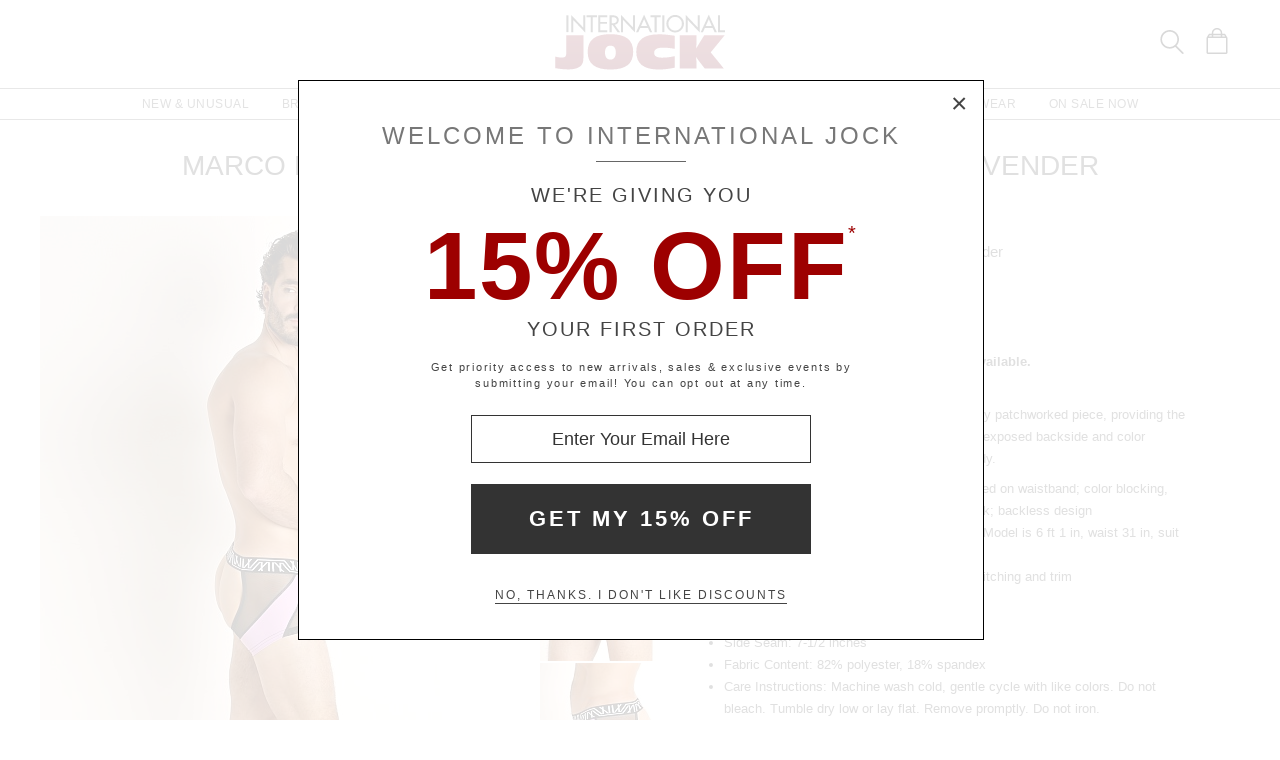

--- FILE ---
content_type: text/html
request_url: https://www.internationaljock.com/marco-marco-flux-mesh-panel-open-back-trunk-lavender,17363.html
body_size: 57504
content:
<!DOCTYPE html>
<html lang="en" class="rsp">
<head>
<meta http-equiv="X-UA-Compatible" content="IE=edge,chrome=1" />
<meta name="viewport" content="width=device-width, initial-scale=1.0">
<title>Marco Marco Flux Mesh Panel Open Back Trunk Lavender FLX-TRK LAVENDER  at International Jock</title>
<meta name="description" content="The Flux trunk from Marco Marco is a beautifully patchworked piece, providing the best fit in all th. Marco Marco Flux Mesh Panel Open Back Trunk Lavender. FLX-TRK LAVENDER">
<meta name="keywords" content="Marco Marco Flux Mesh Panel Open Back Trunk Lavender,Marco Marco,Trunks,FLX-TRK LAVENDER">
<meta name="robots" content="noodp,noydir,index,follow">
<link rel="canonical" href="https://www.internationaljock.com/marco-marco-flux-mesh-panel-open-back-trunk-lavender,17363.html">

<meta property="og:type" content="product" />
<meta property="og:title" content="Marco Marco Flux Mesh Panel Open Back Trunk Lavender" >
<meta property="og:description" content="The Flux trunk from Marco Marco is a beautifully patchworked piece, providing the best fit in all the right places. It features a fully exposed backside and color blocking, flatlock stitching and mesh on the body.Designer Features: Marco Marco logo r" />
<meta property="og:brand" content="Marco Marco" />
<meta property="og:url" content="https://www.internationaljock.com/marco-marco-flux-mesh-panel-open-back-trunk-lavender,17363.html" />
<meta property="og:image" content="https://www.internationaljock.com/v3/prld.xlg?partno=17363&width=230&view=img1" />
<meta property="og:site_name" content="International Jock" />
<meta property="og:price:amount" content="16.00" />
<meta property="og:price:standard_amount" content="32.00" />
<meta property="og:price:currency" content="USD" />

<script type="application/ld+json">
{
"@context": "https://schema.org/",
"@type": "Product",
"name": "Marco Marco Flux Mesh Panel Open Back Trunk Lavender",
"image": [
	"https://www.internationaljock.com/v3/prld.xlg?partno=17363&width=1400&code=e35b8740"
],
"description": "The Flux trunk from Marco Marco is a beautifully patchworked piece, providing the best fit in all the right places. It features a fully exposed backside and color blocking, flatlock stitching and mesh on the body.Designer Features: Marco Marco logo repeated on waistband; color blocking, flatlock stitching on body; mesh panel in back; backless design Size and Fit: Model is wearing a size Small; Model is 6 ft 1 in, waist 31 in, suit 40R, inseam 34 in Pouch: Single-ply, contoured with contrast stitching and trim Waistband: 1-1/2 inch wide brushed elastic Inseam: 2-3/4 inches Side Seam: 7-1/2 inches Fabric Content: 82% polyester, 18% spandex Care Instructions: Machine wash cold, gentle cycle with like colors. Do not bleach. Tumble dry low or lay flat. Remove promptly. Do not iron. Marco Marco style FLX-TRK LAVENDER Item No. 17363",
"mpn": "FLX-TRK LAVENDER",
"brand": {
	"@type": "Brand",
	"name": "Marco Marco"
	},
"offers": {
	"@type": "Offer",
	"priceCurrency": "USD",
	"price": "16.00",
	"itemCondition": "https://schema.org/NewCondition",
	"seller": {
		"@type": "Organization",
		"name": "International Jock"
		}
	}
}
</script>

<!-- from: underwear,3932160.html 01/21/2026 17:45:32 -->


<link href="//www.internationaljock.com/stylesij2.20251215.104812.css" type="text/css" rel="stylesheet">

<style type="text/css">
<!--
	#izp_container { position:relative; width:498px; border:0px solid red; left:0px; top:0px; }
	#izp_mousetrap { position:absolute; z-index:2; background-image:url("."); width:100%; height:100%; left:0px; top:0px; cursor:pointer; }
	#izp_loupe { position:absolute; z-index:1; background-color:#fff; border:1px solid #444; left:0px; top:0px; opacity:0.5; filter:alpha(opacity=50); visibility:hidden; }
	#izp_mag { position:absolute; left:500px; top:0px; z-index:1; overflow:hidden; visibility:hidden; }
	#izp_content { position:absolute; }
	#izp_progress { position:absolute; align:center; z-index:1; width:160px; left:169px; top:200px; opacity:0.6; filter:alpha(opacity=60); font-size:12px; color:#fff; background-color:#888; padding:6px; 0px; border:1px solid white; text-align:center; visibility:hidden; }
-->
</style>

<script language="javascript" type="text/javascript" src="//www.internationaljock.com/cgi-bin/scripts251226_min.js"></script>
<script type="text/javascript" src="//www.internationaljock.com/v5/_runtime/swiper/swiper.min.js"></script>
<script type="text/javascript">
<!--
var mySwiper;
var CurrentView=0;

var izcodes=[ '4325a0d9', 'da2cf163', 'ad2bc1f5', '334f5456', ];

function rollover(viewno) {
CurrentView=viewno;
if (mySwiper !== undefined) mySwiper.slideTo(viewno,0);
izp.bigsrc="v3/prld.xlg"+"?partno=17363&width=1400&view=img"+(viewno+1)+"&code="+izcodes[viewno];
izp.bigdomain="//www.internationaljock.com/";
}

var izp = {
imgw: 498,
imgh: 597,
magw: 473,
magh: 597,
bigw: 1400,
bigh: 1680,
bigdomain: "//www.internationaljock.com/",
bigsrc: "v3/prld.xlg?partno=17363&width=1400&view=img1&code=4325a0d9",
damping: 3,
outforgive: 10,
fadeout: 4,
fadein: 4,
holdprogress: 14,
};

-->
</script>

<script type="text/javascript">
var _gaq = _gaq || [];
_gaq.push(['_setAccount', 'UA-380673-1']);
_gaq.push(['_trackPageview']);

(function() { 
var ga = document.createElement('script'); ga.type = 'text/javascript'; ga.async = true; 
ga.src = ('https:' == document.location.protocol ? 'https://ssl' : 'http://www') + '.google-analytics.com/ga.js'; 
var s = document.getElementsByTagName('script')[0]; s.parentNode.insertBefore(ga, s); 
})(); 

</script>

</head>

<body class="siteij ele_fant" topmargin="0" bottommargin="0" leftmargin="0" rightmargin="0" marginwidth="0" marginheight="0" >

<div class="panel-total">

<a class="visually-hidden skip-link" href="#MainContent">Skip to content</a><div class="panel-gurken">
<div class="gurken-wrap">
<div class="gurken-logo"><a title="International Jock" href="//www.internationaljock.com/"><img class="ijlogo" width="170" height="60" src="//www.internationaljock.com/v5/ijlogo150924.svg" role="img" alt="International Jock Logo"></a></div>

<div class="gurken-icons">
<a id="search-lupe" rel="nofollow" aria-label="Search Box" href="#" onclick="var el=document.getElementById('gurken-search'); if (el.style.display=='none') { el.style.display='block'; setTimeout('v5SearchFocus()', 400); } else { el.style.display='none'; this.focus(); } return false;" title="Search Box"><svg version="1.1" id="Capa_2" xmlns="http://www.w3.org/2000/svg" xmlns:xlink="http://www.w3.org/1999/xlink" x="0px" y="0px" focusable="false"
width="24px"  height="24px"  
	 viewBox="0 0 483.083 483.083" style="enable-background:new 0 0 483.083 483.083; vertical-align:top;" xml:space="preserve"><switch><g>
<g>
	<g>
		<path d="M332.74,315.35c30.883-33.433,50.15-78.2,50.15-127.5C382.89,84.433,298.74,0,195.04,0S7.19,84.433,7.19,187.85
			S91.34,375.7,195.04,375.7c42.217,0,81.033-13.883,112.483-37.4l139.683,139.683c3.4,3.4,7.65,5.1,11.9,5.1s8.783-1.7,11.9-5.1
			c6.517-6.517,6.517-17.283,0-24.083L332.74,315.35z M41.19,187.85C41.19,103.133,110.04,34,195.04,34
			c84.717,0,153.85,68.85,153.85,153.85S280.04,341.7,195.04,341.7S41.19,272.567,41.19,187.85z"/>
	</g>
</g>
</g>
<foreignObject><img alt="" border=0 src="//www.internationaljock.com/v5/magnifying-glass34.png"></foreignObject>

</switch></svg></a>
<a rel="nofollow" href="https://www.internationaljock.com/cgi-bin/mhxcart.dll?cart=view" aria-label="Shopping Bag" title="Shopping Bag"><svg version="1.1" id="Capa_1" xmlns="http://www.w3.org/2000/svg" xmlns:xlink="http://www.w3.org/1999/xlink" x="0px" y="0px" focusable="false"
	 width="26px"      height="26px"      viewBox="0 0 760.061 760.061" style="enable-background:new 0 0 760.061 760.061; vertical-align:top; overflow:visible;"
	 xml:space="preserve"><switch><g>
<g>
	<path class="kiwi" d="M681.562,277.162l-2.229-5.953l-54.32-87.051c-3.341-9.675-10.04-14.509-19.715-14.509h-73.288v-14.508
		c0-45.018-14.136-81.853-42.788-111.242C460.577,14.509,424.488,0,380.59,0c-44.271,0-80.638,14.596-109.377,43.899
		c-28.557,29.112-43.16,66.225-43.16,111.242v14.508h-73.289c-8.183,0-14.136,3.714-17.485,10.786l-1.484,1.492l-55.438,89.281
		c-1.857,4.096-2.977,7.072-2.977,8.929c-2.23,5.214-3.349,10.794-3.349,16.747v418.531c0,12.652,4.373,23.16,13.024,31.629
		c8.841,8.65,19.715,13.016,31.993,13.016h521.965c25.295,0,45.018-19.342,45.018-44.645V296.885
		C686.03,289.813,684.538,283.114,681.562,277.162z M532.009,210.945h61.01l25.303,40.922h-86.312V210.945z M269.347,155.141
		c0-33.858,10.326-61.113,30.882-82.226c20.739-21.294,47.621-31.993,80.36-31.993c32.366,0,59.153,10.786,79.614,31.993
		c20.461,21.208,30.882,48.367,30.882,82.226v14.508H269.347V155.141z M269.347,210.945h221.739v40.922H269.347V210.945z
		 M166.296,210.945h61.756v40.922h-86.678L166.296,210.945z M644.735,715.416c0,2.611-1.119,3.723-3.723,3.723H119.048
		c-2.603,0-3.722-1.111-3.722-3.723V296.885c0-2.604,1.119-3.723,3.722-3.723h521.965c2.604,0,3.723,1.119,3.723,3.723V715.416z"/>
</g>
</g>
<foreignObject><img alt="" border=0 src="//www.internationaljock.com/v5/bag39.png"></foreignObject>

</switch></svg></a>
</div>

</div>

<div class="gurken-menu">
<nav id="ddmenu" role="navigation" aria-label="primary">
<div class="menu-icon"></div>
<ul>
<li class="full-width" onkeydown="ddCheckKeyClick(this, event);">
<span class="top-heading"><a role="button" ontouchstart="return doubleTapperOnTouchStart(event);" onclick="return doubleTapperOnClick(event);" href="//www.internationaljock.com/new-unusual-jockstraps-underwear-swimwear.html">New & Unusual</a></span>
<div class="dropdown">
<div class="dd-inner">
<div class="container borderright rsp-edge-lg">
<div class="column">
<h3>Categories</h3>
<a href="//www.internationaljock.com/new-unusual-jockstraps-underwear-swimwear.html" onkeydown="ddFixEnterHit(event);">All New & Unusual</a>
<a href="//www.internationaljock.com/new-unusual/underwear.html" onkeydown="ddFixEnterHit(event);">Underwear</a>
<a href="//www.internationaljock.com/new-unusual/swimwear.html" onkeydown="ddFixEnterHit(event);">Swimwear</a>
<a href="//www.internationaljock.com/new-unusual/clothing.html" onkeydown="ddFixEnterHit(event);">Clothing</a>
<a href="//www.internationaljock.com/new-unusual/lounge-sleepwear.html" onkeydown="ddFixEnterHit(event);">Lounge & Sleepwear</a>
<a href="//www.internationaljock.com/new-unusual/activewear.html" onkeydown="ddFixEnterHit(event);">Activewear</a>
<div class="gap"></div>
</div>
<div class="column">
<h3>Top Brands</h3>
<a href="//www.internationaljock.com/new-unusual/rufskin.html" onkeydown="ddFixEnterHit(event);">Rufskin</a>
<a href="//www.internationaljock.com/new-unusual/breedwell.html" onkeydown="ddFixEnterHit(event);">Breedwell</a>
<a href="//www.internationaljock.com/new-unusual/jack-adams.html" onkeydown="ddFixEnterHit(event);">Jack Adams</a>
<a href="//www.internationaljock.com/new-unusual/olaf-benz.html" onkeydown="ddFixEnterHit(event);">Olaf Benz</a>
<a href="//www.internationaljock.com/new-unusual/nasty-pig.html" onkeydown="ddFixEnterHit(event);">Nasty Pig</a>
<a href="//www.internationaljock.com/new-unusual/lasc.html" onkeydown="ddFixEnterHit(event);">LASC</a>
<a href="//www.internationaljock.com/new-unusual/hugo-boss.html" onkeydown="ddFixEnterHit(event);">Hugo Boss</a>
<a href="//www.internationaljock.com/new-unusual/manstore.html" onkeydown="ddFixEnterHit(event);">Manstore</a>
<a href="//www.internationaljock.com/new-unusual/rick-majors.html" onkeydown="ddFixEnterHit(event);">Rick Majors</a>
<a href="//www.internationaljock.com/new-unusual/cell-block-13.html" onkeydown="ddFixEnterHit(event);">Cell Block 13</a>
<div class="gap"></div>
<h3>Featured</h3>
<a href="//www.internationaljock.com/autumn-shop.html" onkeydown="ddFixEnterHit(event);">The Autumn Shop</a>
<a href="//www.internationaljock.com/shorts.html" onkeydown="ddFixEnterHit(event);">The Shorts Shop</a>
<a href="//www.internationaljock.com/the-pride-shop.html" onkeydown="ddFixEnterHit(event);">The Pride Shop</a>
<a href="//www.internationaljock.com/mesh.html" onkeydown="ddFixEnterHit(event);">The Mesh Shop</a>
<a href="//www.internationaljock.com/the-prints-shop.html" onkeydown="ddFixEnterHit(event);">The Prints Shop</a>
</div>
</div>
<div class="column featured rsp-gte-lg">
<a class="noline" href="//www.internationaljock.com/new-unusual/emporio-armani.html" onkeydown="ddFixEnterHit(event);"><h3 style="text-align:center">This Just In</h3>
<img alt="Camo Trunk from Emporio Armani" width="260" height="238" class="banner" src="//www.internationaljock.com/v4/i.xlg?f=assets/images/ijdropdown_2019_05_01_new.psd&w=260&a=12:11">
<h4>Emporio Armani</h4>
</a></div>
</div>
</div>
</li>
<li class="full-width" onkeydown="ddCheckKeyClick(this, event);">
<span class="top-heading"><a role="button" ontouchstart="return doubleTapperOnTouchStart(event);" onclick="return doubleTapperOnClick(event);" href="//www.internationaljock.com/brands.html">Brands</a></span>
<div class="dropdown">
<div class="dd-inner">
<div class="container borderright rsp-edge-lg">
<div class="column">
<h3>Categories</h3>
<a href="//www.internationaljock.com/brands.html" onkeydown="ddFixEnterHit(event);">All Brands</a>
<a href="//www.internationaljock.com/underwear-brands.html" onkeydown="ddFixEnterHit(event);">Underwear Brands</a>
<a href="//www.internationaljock.com/swimwear-brands.html" onkeydown="ddFixEnterHit(event);">Swimwear Brands</a>
<a href="//www.internationaljock.com/clothing-brands.html" onkeydown="ddFixEnterHit(event);">Clothing Brands</a>
<a href="//www.internationaljock.com/lounge-sleepwear-brands.html" onkeydown="ddFixEnterHit(event);">Lounge & Sleepwear Brands</a>
<a href="//www.internationaljock.com/activewear-brands.html" onkeydown="ddFixEnterHit(event);">Activewear Brands</a>
<div class="gap"></div>
</div>
<div class="column">
<h3>Top Brands</h3>
<a href="//www.internationaljock.com/rick-majors.html" onkeydown="ddFixEnterHit(event);">Rick Majors</a>
<a href="//www.internationaljock.com/emporio-armani.html" onkeydown="ddFixEnterHit(event);">Emporio Armani</a>
<a href="//www.internationaljock.com/lasc.html" onkeydown="ddFixEnterHit(event);">LASC</a>
<a href="//www.internationaljock.com/rufskin.html" onkeydown="ddFixEnterHit(event);">Rufskin</a>
<a href="//www.internationaljock.com/ergowear.html" onkeydown="ddFixEnterHit(event);">Ergowear</a>
<a href="//www.internationaljock.com/john-sievers.html" onkeydown="ddFixEnterHit(event);">John Sievers</a>
<a href="//www.internationaljock.com/2xist.html" onkeydown="ddFixEnterHit(event);">2xist</a>
<a href="//www.internationaljock.com/c-in2.html" onkeydown="ddFixEnterHit(event);">C-IN2</a>
<a href="//www.internationaljock.com/hugo-boss.html" onkeydown="ddFixEnterHit(event);">Hugo Boss</a>
<a href="//www.internationaljock.com/modus-vivendi.html" onkeydown="ddFixEnterHit(event);">Modus Vivendi</a>
</div>
</div>
<div class="column featured rsp-gte-lg">
<a class="noline" href="//www.internationaljock.com/emporio-armani.html" onkeydown="ddFixEnterHit(event);"><h3 style="text-align:center">Italian Classics</h3>
<img alt="Italian Classics Emporio Armani" width="260" height="238" class="banner" src="//www.internationaljock.com/v4/i.xlg?f=assets/images/ijdropdown_2019_08_01_brands.psd&w=260&a=12:11">
<h4>Emporio Armani</h4>
</a></div>
</div>
</div>
</li>
<li class="full-width" onkeydown="ddCheckKeyClick(this, event);">
<span class="top-heading"><a role="button" ontouchstart="return doubleTapperOnTouchStart(event);" onclick="return doubleTapperOnClick(event);" href="//www.internationaljock.com/underwear.html">Underwear</a></span>
<div class="dropdown">
<div class="dd-inner">
<div class="container borderright rsp-edge-lg">
<div class="column">
<h3>Categories</h3>
<a href="//www.internationaljock.com/underwear.html" onkeydown="ddFixEnterHit(event);">All Underwear</a>
<a href="//www.internationaljock.com/underwear/briefs.html" onkeydown="ddFixEnterHit(event);">Briefs</a>
<a href="//www.internationaljock.com/underwear/trunks.html" onkeydown="ddFixEnterHit(event);">Trunks</a>
<a href="//www.internationaljock.com/underwear/boxer-briefs.html" onkeydown="ddFixEnterHit(event);">Boxer Briefs</a>
<a href="//www.internationaljock.com/underwear/boxer-shorts.html" onkeydown="ddFixEnterHit(event);">Boxer Shorts</a>
<a href="//www.internationaljock.com/underwear/jockstraps.html" onkeydown="ddFixEnterHit(event);">Jockstraps</a>
<a href="//www.internationaljock.com/underwear/bikinis.html" onkeydown="ddFixEnterHit(event);">Bikinis</a>
<a href="//www.internationaljock.com/underwear/thongs.html" onkeydown="ddFixEnterHit(event);">Thongs</a>
<a href="//www.internationaljock.com/underwear/bodysuits.html" onkeydown="ddFixEnterHit(event);">Bodysuits</a>
<a href="//www.internationaljock.com/underwear/long-underwear.html" onkeydown="ddFixEnterHit(event);">Long Underwear</a>
<a href="//www.internationaljock.com/underwear/multipacks.html" onkeydown="ddFixEnterHit(event);">Multipacks</a>
<a href="//www.internationaljock.com/underwear/enhancing.html" onkeydown="ddFixEnterHit(event);">Enhancing</a>
<div class="gap"></div>
</div>
<div class="column">
<h3>Top Brands</h3>
<a href="//www.internationaljock.com/john-sievers-underwear,8347.html" onkeydown="ddFixEnterHit(event);">John Sievers</a>
<a href="//www.internationaljock.com/calvin-klein-underwear,8244.html" onkeydown="ddFixEnterHit(event);">Calvin Klein</a>
<a href="//www.internationaljock.com/ergowear-underwear,8310.html" onkeydown="ddFixEnterHit(event);">Ergowear</a>
<a href="//www.internationaljock.com/2xist-underwear,8300.html" onkeydown="ddFixEnterHit(event);">2xist</a>
<a href="//www.internationaljock.com/c-in2-underwear,8271.html" onkeydown="ddFixEnterHit(event);">C-IN2</a>
<a href="//www.internationaljock.com/emporio-armani-underwear,8328.html" onkeydown="ddFixEnterHit(event);">Emporio Armani</a>
<a href="//www.internationaljock.com/modus-vivendi-underwear.html" onkeydown="ddFixEnterHit(event);">Modus Vivendi</a>
<a href="//www.internationaljock.com/cell-block-13-underwear.html" onkeydown="ddFixEnterHit(event);">Cell Block 13</a>
<a href="//www.internationaljock.com/diesel-underwear,8303.html" onkeydown="ddFixEnterHit(event);">Diesel</a>
<a href="//www.internationaljock.com/underwear-brands.html" onkeydown="ddFixEnterHit(event);">Underwear Brands A-Z</a>
<div class="gap"></div>
<h3>Featured</h3>
<a href="//www.internationaljock.com/wonderjock-enhancing-underwear.html" onkeydown="ddFixEnterHit(event);">Enhancing Underwear</a>
<a href="//www.internationaljock.com/modal-underwear.html" onkeydown="ddFixEnterHit(event);">Modal Underwear</a>
<a href="//www.internationaljock.com/microfiber-underwear.html" onkeydown="ddFixEnterHit(event);">Microfiber Underwear</a>
<a href="//www.internationaljock.com/100-cotton-underwear.html" onkeydown="ddFixEnterHit(event);">100% Cotton Underwear</a>
</div>
</div>
<div class="column featured rsp-gte-lg">
<a class="noline" href="//www.internationaljock.com/underwear/briefs.html" onkeydown="ddFixEnterHit(event);"><h3 style="text-align:center">Briefs are Back</h3>
<img alt="Briefs are Back Shop All Briefs" width="260" height="238" class="banner" src="//www.internationaljock.com/v4/i.xlg?f=assets/images/ijdropdown_2019_08_01_underwear.psd&w=260&a=12:11">
<h4>Shop All Briefs</h4>
</a></div>
</div>
</div>
</li>
<li class="full-width" onkeydown="ddCheckKeyClick(this, event);">
<span class="top-heading"><a role="button" ontouchstart="return doubleTapperOnTouchStart(event);" onclick="return doubleTapperOnClick(event);" href="//www.internationaljock.com/swimwear.html">Swimwear</a></span>
<div class="dropdown">
<div class="dd-inner">
<div class="container borderright rsp-edge-lg">
<div class="column">
<h3>Categories</h3>
<a href="//www.internationaljock.com/swimwear.html" onkeydown="ddFixEnterHit(event);">All Swimwear</a>
<a href="//www.internationaljock.com/swimwear/briefs.html" onkeydown="ddFixEnterHit(event);">Briefs</a>
<a href="//www.internationaljock.com/swimwear/trunks.html" onkeydown="ddFixEnterHit(event);">Trunks</a>
<a href="//www.internationaljock.com/swimwear/shorts.html" onkeydown="ddFixEnterHit(event);">Shorts</a>
<a href="//www.internationaljock.com/swimwear/bikinis.html" onkeydown="ddFixEnterHit(event);">Bikinis</a>
<a href="//www.internationaljock.com/swimwear/thongs.html" onkeydown="ddFixEnterHit(event);">Thongs</a>
<a href="//www.internationaljock.com/swimwear/boxers.html" onkeydown="ddFixEnterHit(event);">Boxers</a>
<a href="//www.internationaljock.com/swimwear/board-shorts.html" onkeydown="ddFixEnterHit(event);">Board Shorts</a>
<a href="//www.internationaljock.com/swimwear/bodysuits.html" onkeydown="ddFixEnterHit(event);">Bodysuits</a>
<div class="gap"></div>
</div>
<div class="column">
<h3>Top Brands</h3>
<a href="//www.internationaljock.com/rick-majors-swimwear.html" onkeydown="ddFixEnterHit(event);">Rick Majors</a>
<a href="//www.internationaljock.com/diesel-swimwear,73839.html" onkeydown="ddFixEnterHit(event);">Diesel</a>
<a href="//www.internationaljock.com/sauvage-swimwear.html" onkeydown="ddFixEnterHit(event);">Sauvage</a>
<a href="//www.internationaljock.com/emporio-armani-swimwear,73864.html" onkeydown="ddFixEnterHit(event);">Emporio Armani</a>
<a href="//www.internationaljock.com/lasc-swimwear,73843.html" onkeydown="ddFixEnterHit(event);">LASC</a>
<a href="//www.internationaljock.com/hugo-boss-swimwear,73737.html" onkeydown="ddFixEnterHit(event);">Hugo Boss</a>
<a href="//www.internationaljock.com/speedo-swimwear,73803.html" onkeydown="ddFixEnterHit(event);">Speedo</a>
<a href="//www.internationaljock.com/grigioperla-swimwear,73848.html" onkeydown="ddFixEnterHit(event);">GrigioPerla</a>
<a href="//www.internationaljock.com/swimwear-brands.html" onkeydown="ddFixEnterHit(event);">Swimwear Brands A-Z</a>
</div>
</div>
<div class="column featured rsp-gte-lg">
<a class="noline" href="//www.internationaljock.com/swimwear/rick-majors.html" onkeydown="ddFixEnterHit(event);"><h3 style="text-align:center">Rick Majors</h3>
<img alt="Rick Majors Exotic Styles" width="260" height="238" class="banner" src="//www.internationaljock.com/v4/i.xlg?f=assets/images/ijdropdown_2019_08_01_swim.psd&w=260&a=12:11">
<h4>Exotic Styles</h4>
</a></div>
</div>
</div>
</li>
<li class="full-width" onkeydown="ddCheckKeyClick(this, event);">
<span class="top-heading"><a role="button" ontouchstart="return doubleTapperOnTouchStart(event);" onclick="return doubleTapperOnClick(event);" href="//www.internationaljock.com/clothing.html">Clothing</a></span>
<div class="dropdown">
<div class="dd-inner">
<div class="container borderright rsp-edge-lg">
<div class="column">
<h3>Categories</h3>
<a href="//www.internationaljock.com/clothing.html" onkeydown="ddFixEnterHit(event);">All Clothing</a>
<a href="//www.internationaljock.com/clothing/jeans.html" onkeydown="ddFixEnterHit(event);">Jeans</a>
<a href="//www.internationaljock.com/clothing/pants.html" onkeydown="ddFixEnterHit(event);">Pants</a>
<a href="//www.internationaljock.com/clothing/shorts.html" onkeydown="ddFixEnterHit(event);">Shorts</a>
<a href="//www.internationaljock.com/clothing/t-shirts.html" onkeydown="ddFixEnterHit(event);">T-Shirts</a>
<a href="//www.internationaljock.com/clothing/button-down-shirts.html" onkeydown="ddFixEnterHit(event);">Button Down Shirts</a>
<a href="//www.internationaljock.com/clothing/polo-shirts.html" onkeydown="ddFixEnterHit(event);">Polo Shirts</a>
<a href="//www.internationaljock.com/clothing/hoodies-sweatshirts.html" onkeydown="ddFixEnterHit(event);">Hoodies & Sweatshirts</a>
<a href="//www.internationaljock.com/clothing/sweaters.html" onkeydown="ddFixEnterHit(event);">Sweaters</a>
<a href="//www.internationaljock.com/clothing/vests.html" onkeydown="ddFixEnterHit(event);">Vests</a>
<a href="//www.internationaljock.com/clothing/jackets.html" onkeydown="ddFixEnterHit(event);">Jackets</a>
<a href="//www.internationaljock.com/clothing/face-masks.html" onkeydown="ddFixEnterHit(event);">Face Masks</a>
<a href="//www.internationaljock.com/clothing/baseball-caps.html" onkeydown="ddFixEnterHit(event);">Baseball Caps</a>
<div class="gap"></div>
</div>
<div class="column">
<h3>Top Brands</h3>
<a href="//www.internationaljock.com/diesel/clothing.html" onkeydown="ddFixEnterHit(event);">Diesel</a>
<a href="//www.internationaljock.com/rufskin/clothing.html" onkeydown="ddFixEnterHit(event);">Rufskin</a>
<a href="//www.internationaljock.com/g-star/clothing.html" onkeydown="ddFixEnterHit(event);">G-Star</a>
<a href="//www.internationaljock.com/hugo-boss/clothing.html" onkeydown="ddFixEnterHit(event);">Hugo Boss</a>
<a href="//www.internationaljock.com/st33le/clothing.html" onkeydown="ddFixEnterHit(event);">St33le</a>
<a href="//www.internationaljock.com/lasc/clothing.html" onkeydown="ddFixEnterHit(event);">LASC</a>
<a href="//www.internationaljock.com/clothing-brands.html" onkeydown="ddFixEnterHit(event);">Clothing Brands A-Z</a>
</div>
</div>
<div class="column featured rsp-gte-lg">
<a class="noline" href="//www.internationaljock.com/clothing/rufskin.html" onkeydown="ddFixEnterHit(event);"><h3 style="text-align:center">Edgy Styles</h3>
<img alt="Edgy Styles Rufskin" width="260" height="238" class="banner" src="//www.internationaljock.com/v4/i.xlg?f=assets/images/ijdropdown_2019_08_01_clothing.psd&w=260&a=12:11">
<h4>Rufskin</h4>
</a></div>
</div>
</div>
</li>
<li class="full-width" onkeydown="ddCheckKeyClick(this, event);">
<span class="top-heading"><a role="button" ontouchstart="return doubleTapperOnTouchStart(event);" onclick="return doubleTapperOnClick(event);" href="//www.internationaljock.com/activewear.html">Activewear</a></span>
<div class="dropdown">
<div class="dd-inner">
<div class="container borderright rsp-edge-lg">
<div class="column">
<h3>Categories</h3>
<a href="//www.internationaljock.com/activewear.html" onkeydown="ddFixEnterHit(event);">All Activewear</a>
<a href="//www.internationaljock.com/activewear/shorts.html" onkeydown="ddFixEnterHit(event);">Shorts</a>
<a href="//www.internationaljock.com/activewear/pants.html" onkeydown="ddFixEnterHit(event);">Pants</a>
<a href="//www.internationaljock.com/activewear/tights.html" onkeydown="ddFixEnterHit(event);">Tights</a>
<a href="//www.internationaljock.com/activewear/bodysuits.html" onkeydown="ddFixEnterHit(event);">Bodysuits</a>
<a href="//www.internationaljock.com/activewear/hoodies-sweatshirts.html" onkeydown="ddFixEnterHit(event);">Hoodies & Sweatshirts</a>
<a href="//www.internationaljock.com/activewear/shirts.html" onkeydown="ddFixEnterHit(event);">Shirts</a>
<a href="//www.internationaljock.com/activewear/jackets.html" onkeydown="ddFixEnterHit(event);">Jackets</a>
<a href="//www.internationaljock.com/activewear/athletic-supporters.html" onkeydown="ddFixEnterHit(event);">Athletic Supporters</a>
<a href="//www.internationaljock.com/activewear/compression-shorts.html" onkeydown="ddFixEnterHit(event);">Compression Shorts</a>
<a href="//www.internationaljock.com/activewear/protective-cups.html" onkeydown="ddFixEnterHit(event);">Protective Cups</a>
<a href="//www.internationaljock.com/activewear/wrestling-singlets.html" onkeydown="ddFixEnterHit(event);">Wrestling Singlets</a>
<div class="gap"></div>
</div>
<div class="column">
<h3>Top Brands</h3>
<a href="//www.internationaljock.com/under-armour/activewear.html" onkeydown="ddFixEnterHit(event);">Under Armour</a>
<a href="//www.internationaljock.com/lasc/activewear.html" onkeydown="ddFixEnterHit(event);">LASC</a>
<a href="//www.internationaljock.com/rufskin/activewear.html" onkeydown="ddFixEnterHit(event);">Rufskin</a>
<a href="//www.internationaljock.com/go-softwear/activewear.html" onkeydown="ddFixEnterHit(event);">Go Softwear</a>
<a href="//www.internationaljock.com/american-jock/activewear.html" onkeydown="ddFixEnterHit(event);">American Jock</a>
<a href="//www.internationaljock.com/russell-athletic/activewear.html" onkeydown="ddFixEnterHit(event);">Russell Athletic</a>
<a href="//www.internationaljock.com/st33le/activewear.html" onkeydown="ddFixEnterHit(event);">St33le</a>
<a href="//www.internationaljock.com/activewear-brands.html" onkeydown="ddFixEnterHit(event);">Activewear Brands A-Z</a>
</div>
</div>
<div class="column featured rsp-gte-lg">
<a class="noline" href="//www.internationaljock.com/activewear.html" onkeydown="ddFixEnterHit(event);"><h3 style="text-align:center">Sports & Fitness</h3>
<img alt="Sports &amp; Fitness Shop Gymwear" width="260" height="238" class="banner" src="//www.internationaljock.com/v4/i.xlg?f=assets/images/ijdropdown_2019_05_01_active.psd&w=260&a=12:11">
<h4>Shop Gymwear</h4>
</a></div>
</div>
</div>
</li>
<li class="full-width" onkeydown="ddCheckKeyClick(this, event);">
<span class="top-heading"><a role="button" ontouchstart="return doubleTapperOnTouchStart(event);" onclick="return doubleTapperOnClick(event);" href="//www.internationaljock.com/lounge-sleepwear.html">Loungewear</a></span>
<div class="dropdown">
<div class="dd-inner">
<div class="container borderright rsp-edge-lg">
<div class="column">
<h3>Categories</h3>
<a href="//www.internationaljock.com/lounge-sleepwear.html" onkeydown="ddFixEnterHit(event);">All Lounge & Sleepwear</a>
<a href="//www.internationaljock.com/lounge-sleepwear/shorts.html" onkeydown="ddFixEnterHit(event);">Shorts</a>
<a href="//www.internationaljock.com/lounge-sleepwear/pants.html" onkeydown="ddFixEnterHit(event);">Pants</a>
<a href="//www.internationaljock.com/lounge-sleepwear/short-sleeve-shirts.html" onkeydown="ddFixEnterHit(event);">Short Sleeve Shirts</a>
<a href="//www.internationaljock.com/lounge-sleepwear/long-sleeve-shirts.html" onkeydown="ddFixEnterHit(event);">Long Sleeve Shirts</a>
<a href="//www.internationaljock.com/lounge-sleepwear/bodysuits.html" onkeydown="ddFixEnterHit(event);">Bodysuits</a>
<a href="//www.internationaljock.com/lounge-sleepwear/hoodies-sweatshirts.html" onkeydown="ddFixEnterHit(event);">Hoodies & Sweatshirts</a>
<a href="//www.internationaljock.com/lounge-sleepwear/jackets.html" onkeydown="ddFixEnterHit(event);">Jackets</a>
<a href="//www.internationaljock.com/lounge-sleepwear/robes.html" onkeydown="ddFixEnterHit(event);">Robes</a>
<div class="gap"></div>
</div>
<div class="column">
<h3>Top Brands</h3>
<a href="//www.internationaljock.com/emporio-armani/lounge-sleepwear.html" onkeydown="ddFixEnterHit(event);">Emporio Armani</a>
<a href="//www.internationaljock.com/go-softwear/lounge-sleepwear.html" onkeydown="ddFixEnterHit(event);">Go Softwear</a>
<a href="//www.internationaljock.com/hugo-boss/lounge-sleepwear.html" onkeydown="ddFixEnterHit(event);">Hugo Boss</a>
<a href="//www.internationaljock.com/rufskin/lounge-sleepwear.html" onkeydown="ddFixEnterHit(event);">Rufskin</a>
<a href="//www.internationaljock.com/sauvage/lounge-sleepwear.html" onkeydown="ddFixEnterHit(event);">Sauvage</a>
<a href="//www.internationaljock.com/gregg-homme/lounge-sleepwear.html" onkeydown="ddFixEnterHit(event);">Gregg Homme</a>
<a href="//www.internationaljock.com/lounge-sleepwear-brands.html" onkeydown="ddFixEnterHit(event);">Lounge & Sleepwear Brands A-Z</a>
</div>
</div>
<div class="column featured rsp-gte-lg">
<a class="noline" href="//www.internationaljock.com/lounge-sleepwear.html" onkeydown="ddFixEnterHit(event);"><h3 style="text-align:center">Comfort Wear</h3>
<img alt="Comfort Wear Take Time to Relax" width="260" height="238" class="banner" src="//www.internationaljock.com/v4/i.xlg?f=assets/images/ijdropdown_2019_05_01_lounge.psd&w=260&a=12:11">
<h4>Take Time to Relax</h4>
</a></div>
</div>
</div>
</li>
<li class="full-width" onkeydown="ddCheckKeyClick(this, event);">
<span class="top-heading"><a role="button" ontouchstart="return doubleTapperOnTouchStart(event);" onclick="return doubleTapperOnClick(event);" href="//www.internationaljock.com/exotic-wear.html">Exotic Wear</a></span>
<div class="dropdown">
<div class="dd-inner">
<div class="container borderright rsp-edge-lg">
<div class="column">
<h3>Categories</h3>
<a href="//www.internationaljock.com/exotic-wear.html" onkeydown="ddFixEnterHit(event);">All Exotic Wear</a>
<a href="//www.internationaljock.com/exotic-wear/underwear.html" onkeydown="ddFixEnterHit(event);">Underwear</a>
<a href="//www.internationaljock.com/exotic-wear/swimwear.html" onkeydown="ddFixEnterHit(event);">Swimwear</a>
<a href="//www.internationaljock.com/exotic-wear/clothing.html" onkeydown="ddFixEnterHit(event);">Clothing</a>
<a href="//www.internationaljock.com/exotic-wear/lounge-sleepwear.html" onkeydown="ddFixEnterHit(event);">Lounge & Sleepwear</a>
<a href="//www.internationaljock.com/exotic-wear/activewear.html" onkeydown="ddFixEnterHit(event);">Activewear</a>
<div class="gap"></div>
</div>
<div class="column">
<h3>Top Brands</h3>
<a href="//www.internationaljock.com/exotic-wear/gregg-homme.html" onkeydown="ddFixEnterHit(event);">Gregg Homme</a>
<a href="//www.internationaljock.com/exotic-wear/n2n-bodywear.html" onkeydown="ddFixEnterHit(event);">N2N Bodywear</a>
<a href="//www.internationaljock.com/exotic-wear/joe-snyder.html" onkeydown="ddFixEnterHit(event);">Joe Snyder</a>
<a href="//www.internationaljock.com/exotic-wear/modus-vivendi.html" onkeydown="ddFixEnterHit(event);">Modus Vivendi</a>
<a href="//www.internationaljock.com/exotic-wear/cell-block-13.html" onkeydown="ddFixEnterHit(event);">Cell Block 13</a>
<a href="//www.internationaljock.com/exotic-wear/nasty-pig.html" onkeydown="ddFixEnterHit(event);">Nasty Pig</a>
<a href="//www.internationaljock.com/exotic-wear/mckillop.html" onkeydown="ddFixEnterHit(event);">Mckillop</a>
<div class="gap"></div>
<h3>Featured</h3>
<a href="//www.internationaljock.com/neon.html" onkeydown="ddFixEnterHit(event);">The Neon Shop</a>
<a href="//www.internationaljock.com/mesh-shop.html" onkeydown="ddFixEnterHit(event);">The Mesh Shop</a>
</div>
</div>
<div class="column featured rsp-gte-lg">
<a class="noline" href="//www.internationaljock.com/exotic-wear/nasty-pig.html" onkeydown="ddFixEnterHit(event);"><h3 style="text-align:center">Too Hot To Handle</h3>
<img alt="Too Hot To Handle Nasty Pig" width="260" height="238" class="banner" src="//www.internationaljock.com/v4/i.xlg?f=assets/images/ijdropdown_2019_08_01_exoticwear.psd&w=260&a=12:11">
<h4>Nasty Pig</h4>
</a></div>
</div>
</div>
</li>
<li class="full-width" onkeydown="ddCheckKeyClick(this, event);">
<span class="top-heading"><a role="button" ontouchstart="return doubleTapperOnTouchStart(event);" onclick="return doubleTapperOnClick(event);" href="//www.internationaljock.com/sale.html">On Sale Now</a></span>
<div class="dropdown">
<div class="dd-inner">
<div class="container borderright rsp-edge-lg">
<div class="column">
<h3>Categories</h3>
<a href="//www.internationaljock.com/sale.html" onkeydown="ddFixEnterHit(event);">All On Sale</a>
<a href="//www.internationaljock.com/deals.html" onkeydown="ddFixEnterHit(event);">Limited Time Deals</a>
<a href="//www.internationaljock.com/sale/underwear.html" onkeydown="ddFixEnterHit(event);">Underwear</a>
<a href="//www.internationaljock.com/sale/swimwear.html" onkeydown="ddFixEnterHit(event);">Swimwear</a>
<a href="//www.internationaljock.com/sale/clothing.html" onkeydown="ddFixEnterHit(event);">Clothing</a>
<a href="//www.internationaljock.com/sale/lounge-sleepwear.html" onkeydown="ddFixEnterHit(event);">Lounge & Sleepwear</a>
<a href="//www.internationaljock.com/sale/activewear.html" onkeydown="ddFixEnterHit(event);">Activewear</a>
<div class="gap"></div>
</div>
<div class="column">
<h3>Top Brands</h3>
<a href="//www.internationaljock.com/sale/cell-block-13.html" onkeydown="ddFixEnterHit(event);">Cell Block 13</a>
<a href="//www.internationaljock.com/sale/cocksox.html" onkeydown="ddFixEnterHit(event);">CockSox</a>
<a href="//www.internationaljock.com/sale/g-star.html" onkeydown="ddFixEnterHit(event);">G-Star</a>
<a href="//www.internationaljock.com/sale/parke-and-ronen.html" onkeydown="ddFixEnterHit(event);">Parke and Ronen</a>
<a href="//www.internationaljock.com/sale/timoteo.html" onkeydown="ddFixEnterHit(event);">Timoteo</a>
<div class="gap"></div>
<h3>Featured</h3>
<a href="//www.internationaljock.com/deals.html" onkeydown="ddFixEnterHit(event);">Limited Time Deals</a>
</div>
</div>
<div class="column featured rsp-gte-lg">
<a class="noline" href="//www.internationaljock.com/sale.html" onkeydown="ddFixEnterHit(event);"><h3 style="text-align:center">Almost Gone</h3>
<img alt="Almost Gone On Sale Now" width="260" height="238" class="banner" src="//www.internationaljock.com/v4/i.xlg?f=assets/images/ijdropdown_2019_05_01_sale.psd&w=260&a=12:11&gamma=1.05">
<h4>On Sale Now</h4>
</a></div>
</div>
</div>
</li>
<li class="full-width mobonly" onkeydown="ddCheckKeyClick(this, event);">
<span class="top-heading"><a role="button" ontouchstart="return doubleTapperOnTouchStart(event);" onclick="return doubleTapperOnClick(event);" href="//www.internationaljock.com/">Special Features</a></span>
<div class="dropdown">
<div class="dd-inner">
<div class="container borderright rsp-edge-lg">
<div class="column">
<a href="//www.internationaljock.com/autumn-shop.html" onkeydown="ddFixEnterHit(event);">The Autumn Shop</a>
<a href="//www.internationaljock.com/shorts.html" onkeydown="ddFixEnterHit(event);">The Shorts Shop</a>
<a href="//www.internationaljock.com/the-pride-shop.html" onkeydown="ddFixEnterHit(event);">The Pride Shop</a>
<a href="//www.internationaljock.com/the-prints-shop.html" onkeydown="ddFixEnterHit(event);">The Prints Shop</a>
<div class="gap"></div>
</div>
<div class="column">
<h3>Top Brands</h3>
<a href="//www.internationaljock.com/john-sievers.html" onkeydown="ddFixEnterHit(event);">John Sievers</a>
<a href="//www.internationaljock.com/rick-majors.html" onkeydown="ddFixEnterHit(event);">Rick Majors</a>
<a href="//www.internationaljock.com/ergowear.html" onkeydown="ddFixEnterHit(event);">Ergowear</a>
<a href="//www.internationaljock.com/gregg-homme.html" onkeydown="ddFixEnterHit(event);">Gregg Homme</a>
<a href="//www.internationaljock.com/rick-majors.html" onkeydown="ddFixEnterHit(event);">Rick Majors</a>
<a href="//www.internationaljock.com/cocksox.html" onkeydown="ddFixEnterHit(event);">CockSox</a>
<a href="//www.internationaljock.com/joe-snyder.html" onkeydown="ddFixEnterHit(event);">Joe Snyder</a>
<a href="//www.internationaljock.com/tulio.html" onkeydown="ddFixEnterHit(event);">Tulio</a>
</div>
</div>
<div class="column featured rsp-gte-lg">
<a class="noline" href="//www.internationaljock.com/enhancing-underwear/john-sievers.html" onkeydown="ddFixEnterHit(event);"><h3 style="text-align:center">Natural Pouch</h3>
<img alt="Natural Pouch John Sievers" width="260" height="238" class="banner" src="//www.internationaljock.com/v4/i.xlg?f=assets/images/ijhome_2016_08_29_sievers2.psd&w=260&a=12:11&z=230&left=-20%25&top=4%25">
<h4>John Sievers</h4>
</a></div>
</div>
</div>
</li>
</ul>
</nav>

</div>

<div id="gurken-search" onkeydown="if (event.keyCode==27) { document.getElementById('gurken-search').style.display='none'; document.getElementById('search-lupe').focus(); return false; } else return true;" style="display:none;">
<form method=get action='https://www.internationaljock.com/cgi-bin/mhxcart.dll'>
<input type="hidden" name="cmd" value="search"><input id="search-inputid" aria-label="Enter your search query" class="search-input" type="text" name="query" value=""   onkeypress="return searchKeyPress(this,event);">
<input class="search-submit" type="submit" value="Search" ><span tabindex="0" class="search-span" onkeydown="mhxCheckKeyClick(this, event);" onclick="var el=document.getElementById('gurken-search'); el.style.display='none'; document.getElementById('search-lupe').focus(); return false;" title="Close search">X</span>
</form>
</div>

</div>

<div class="std-width panel-title">

<div class="title-brdcr"></div>
<div class="title-name"><h1>Marco Marco Flux Mesh Panel Open Back Trunk Lavender</h1></div>

</div>

<div class="std-width prd-main">

<main class="main-content" id="MainContent">
<div class="prd-all">
<div class="prd-container">
<div id="izp_mag">
<img alt="" id="izp_content" src="//www.internationaljock.com/images/spacer.gif" />
</div>
<div class="prd-left">
<div class="imgarea">

<div class="mainimg">
<div id="izp_container">
<div>
<div class="swiper-container">
<div class="swiper-wrapper">
<div class="swiper-slide"><img class="theimg" width=498 height=597 src='//www.internationaljock.com/v3/prld.xlg?partno=17363&width=498&view=img1' border=0 name="targetimage" alt="Male model in Marco Marco Trunk in Purple"></div>
<div class="swiper-slide"><img class="theimg" width=498 height=597 src='//www.internationaljock.com/v3/prld.xlg?partno=17363&width=498&view=img2' border=0 name="targetimage" alt="Male model in Marco Marco Trunk in Purple"></div>
<div class="swiper-slide"><img class="theimg" width=498 height=597 src='//www.internationaljock.com/v3/prld.xlg?partno=17363&width=498&view=img3' border=0 name="targetimage" alt="Male model in Marco Marco Trunk in Purple"></div>
<div class="swiper-slide"><img class="theimg" width=498 height=597 src='//www.internationaljock.com/v3/prld.xlg?partno=17363&width=498&view=img4' border=0 name="targetimage" alt="Male model in Marco Marco Trunk in Purple"></div>
</div></div>
<div id="izp_loupe"></div>
<div id="izp_mousetrap"></div>
<div id="izp_progress">LOADING ZOOM...</div>
</div>
</div>
</div>

<div class="mhx-container thumbs">
<div><img width=123 height=147 src="//www.internationaljock.com/v3/prld.xlg?partno=17363&width=123&view=img1&border=none" alt="Male model in Marco Marco Trunk in Purple" border=0 onmouseover="rollover(0);"></div><div><img width=123 height=147 src="//www.internationaljock.com/v3/prld.xlg?partno=17363&width=123&view=img2&border=none" alt="Male model in Marco Marco Trunk in Purple" border=0 onmouseover="rollover(1);"></div><div><img width=123 height=147 src="//www.internationaljock.com/v3/prld.xlg?partno=17363&width=123&view=img3&border=none" alt="Male model in Marco Marco Trunk in Purple" border=0 onmouseover="rollover(2);"></div><div><img width=123 height=147 src="//www.internationaljock.com/v3/prld.xlg?partno=17363&width=123&view=img4&border=none" alt="Male model in Marco Marco Trunk in Purple" border=0 onmouseover="rollover(3);"></div></div>

</div>

</div>

<div class="prd-right">
<div id="prd-info"><h2><a href="//www.internationaljock.com/marco-marco.html">Marco Marco</a></h2><h2>Flux Mesh Panel Open Back Trunk Lavender</h2><div><font size=3><div class="prd-price"><span class="visually-hidden">Regular price</span>
<span class="prd-price-org">Was $32</span> <span class="visually-hidden">Sale price</span>
<span class="prd-price-sale">Now $16</span> <span class="prd-perct-sale">(50% off)</span></div></font></div><div id="prd-info-options"><br><b>This product is sold out and currently not available.</b></div><div style="margin-top:20px; margin-bottom:10px; height:1px;"></div><div id="prd-desc1">
<div class="prd-desc">The Flux trunk from Marco Marco is a beautifully patchworked piece, providing the best fit in all the right places. It features a fully exposed backside and color blocking, flatlock stitching and mesh on the body.<ul>
<li>Designer Features: Marco Marco logo repeated on waistband; color blocking, flatlock stitching on body; mesh panel in back; backless design</li>
<li>Size and Fit: Model is wearing a size Small; Model is 6 ft 1 in, waist 31 in, suit 40R, inseam 34 in</li>
<li>Pouch: Single-ply, contoured with contrast stitching and trim</li>
<li>Waistband: 1-1/2 inch wide brushed elastic</li>
<li>Inseam: 2-3/4 inches</li>
<li>Side Seam: 7-1/2 inches</li>
<li>Fabric Content: 82% polyester, 18% spandex</li>
<li>Care Instructions: Machine wash cold, gentle cycle with like colors. Do not bleach. Tumble dry low or lay flat. Remove promptly. Do not iron.</li>
<li>Marco Marco style FLX-TRK LAVENDER</li>
<li>Item No. 17363</li>
</ul>
</div></div>
</div></div>

</div>

</div>

<script type="text/javascript">
iz_init();
</script>
<script type="text/javascript">
mySwiper = new Swiper ('.swiper-container', {});
</script>
</main>
</div>

<div class="panel-footer">

<div class="footer-featured">
<a href='//www.internationaljock.com/underwear.html'>Men's Underwear</a> &middot; 
<a href='//www.internationaljock.com/calvin-klein-underwear,8244.html'>Calvin Klein Underwear</a> &middot; 
<a href='//www.internationaljock.com/clothing/jeans.html'>Men's Jeans</a> &middot; 
<a href='//www.internationaljock.com/swimwear.html'>Men's Swimwear</a> &middot; 
<a href='//www.internationaljock.com/c-in2-underwear,8271.html'>C-IN2 Underwear</a> &middot; 
<a href='//www.internationaljock.com/diesel-underwear,8303.html'>Diesel Underwear</a> &middot; 
<a href='//www.internationaljock.com/emporio-armani-underwear,8328.html'>Emporio Armani Underwear</a> &middot; 
<a href='//www.internationaljock.com/underwear/thongs.html'>Men's Thongs</a> &middot; 
<a href='//www.internationaljock.com/underwear/jockstraps.html'>Jockstraps</a>  &middot; 
<a href='//www.internationaljock.com/2xist-underwear,8300.html'>2xist</a>
</div>
<div class="footer-mob-outer rsp-lt-md">
<div class="footer-mob-newsletter">
<form method=post action="https://www.internationaljock.com/cgi-bin/mhxcart.dll"><input type=hidden name=form value=b6ab223c9a931e1c><input type=hidden name=postback value=b6ab223c9a931e1c><input type=hidden name=source value="footermob"><input title="Newsletter signup" class="footer-newsletter-input" type="text" name="email" placeholder="Sign Up For Updates">
<input class="footer-newsletter-submit pbsub" type="submit" value="Subscribe" onclick="return mhxCheckDouble(this);">
</form>
</div>
<div class="footer-mob-nav">
<ul>
<li><a href="//www.internationaljock.com/new-unusual-jockstraps-underwear-swimwear.html">New & Unusual</a></li>
<li><a href="//www.internationaljock.com/sports-medicine.html">Sports Medicine & Medical</a></li>
<li><a href="//www.internationaljock.com/brands.html">Brands</a></li>
<li><a href="//www.internationaljock.com/underwear.html">Underwear</a></li>
<li><a href="//www.internationaljock.com/swimwear.html">Swimwear</a></li>
<li><a href="//www.internationaljock.com/clothing.html">Clothing</a></li>
<li><a href="//www.internationaljock.com/activewear.html">Activewear</a></li>
<li><a href="//www.internationaljock.com/lounge-sleepwear.html">Lounge & Sleepwear</a></li>
<li><a href="//www.internationaljock.com/exotic-wear.html">Exotic Wear</a></li>
<li><a href="//www.internationaljock.com/sale.html">On Sale</a></li>
<li><a href="//www.internationaljock.com/customerservice.html">Customer Service</a></li>
<li><a href="#">Top of page</a></li>
</ul>
</div>
<div class="footer-mob-info">
<p style="text-transform:uppercase;">International Jock<br>LOS ANGELES, CALIFORNIA</p>
<p><a href="//www.internationaljock.com/aboutus.html">ABOUT US</a> | <a href="//www.internationaljock.com/customerservice.html#csre">RETURNS</a> | <a href="//www.internationaljock.com/customerservice.html">CUSTOMER SERVICE</a> | <a href="//www.internationaljock.com/contactus.html">CONTACT</a> | <a rel="nofollow" href="https://www.internationaljock.com/cgi-bin/mhxcart.dll?form=35c2588345353630">ORDER STATUS</a></p>
<p style="margin-top:-4px;"><img alt="Accepted payment methods" border=0 width="278" height="48" src="//www.internationaljock.com/images/creditcards-64.png"></p><p>Copyright &#169; 2026 International Jock. All Rights Reserved | <a href="//www.internationaljock.com/customerservice.html#cspp">Privacy Policy</a> | <a href="//www.internationaljock.com/customerservice.html#cspp">Conditions of Use</a></p>
</div>
</div>
<div class="footer-desk-outer footer-desk-info mhx-container rsp-gte-md">
<div class="footer-desk-row1 mhx-container">
<div class="footer-desk-col1 mhx-float"><span class="visually-hidden">Site Official Address</span>
<p>International Jock</p><p>6856 Valjean Avenue</p><p>Los Angeles, California 91406</p><p>USA</p><p style="margin-left:-2px; margin-top:-2px;"><img alt="Accepted payment methods" border=0 width="222" height="38" src="//www.internationaljock.com/images/creditcards-64.png"></p><div class="footer-copyright" style="margin-top:6px;">
<p>Copyright &#169; 2026 International Jock. All Rights Reserved. </p>
</div>
</div>
<div class="footer-desk-col2 mhx-hright"><div class="mhx-container">
<div class="footer-desk-col2-1 mhx-float"><ul>
<li><a href="//www.internationaljock.com/aboutus.html">About Us</a></li>
<li><a rel="nofollow" href="https://www.internationaljock.com/cgi-bin/mhxcart.dll?form=35c2588345353630">Order Status</a></li>
<li><a href="//www.internationaljock.com/customerservice.html">Customer Service</a></li>
<li><a href="//www.internationaljock.com/customerservice.html#csre">Returns & Exchanges</a></li>
</ul>
</div>
<div class="footer-desk-col2-2 mhx-float"><ul>
<li><a href="//www.internationaljock.com/sale.html">On Sale</a></li>
<li><a href="//www.internationaljock.com/customerservice.html#cspp">Privacy Policy</a></li>
<li><a href="//www.internationaljock.com/brands.html">Shop All Brands</a></li>
<li><a href="//www.internationaljock.com/contactus.html">Contact Us</a></li>
</ul>
</div>
</div>
<div class="footer-social">
<div class="socialicons">
<a aria-label="Go to our Facebook" rel="nofollow" target="_blank" href="https://www.facebook.com/InternationalJock"><svg version="1.1" xmlns="http://www.w3.org/2000/svg" xmlns:xlink="http://www.w3.org/1999/xlink" x="0px" y="0px" viewBox="0 0 48 48" style="enable-background:new 0 0 48 48;" xml:space="preserve" class="sicon sharefb">
			<g>
				<rect width="48" height="48"/>
				<g>
					<path d="M20.018,39.035h6c0,0,0-8.282,0-15h4.453l0.547-6H26.25v-2.399c0-1.169,0.779-1.441,1.326-1.441
						c0.547,0,3.366,0,3.366,0V9.053l-4.635-0.019c-5.145,0-6.314,3.834-6.314,6.288v2.712h-2.975v6h3
						C20.018,30.834,20.018,39.035,20.018,39.035z"/>
				</g>
			</g>
			</svg></a>
<a aria-label="Go to our Twitter" rel="nofollow" target="_blank" href="https://twitter.com/intljock"><svg version="1.1" xmlns="http://www.w3.org/2000/svg" xmlns:xlink="http://www.w3.org/1999/xlink" x="0px" y="0px" viewBox="0 0 48 48" style="enable-background:new 0 0 48 48;" xml:space="preserve" class="sicon sharetw">
			<g>
				<rect width="48" height="48"/>
				<g>
					<path d="M38.191,12.477c-1.189,0.695-2.508,1.2-3.91,1.472c-1.121-1.178-2.721-1.914-4.492-1.914
						c-3.398,0-6.154,2.713-6.154,6.059c0,0.475,0.055,0.936,0.158,1.38c-5.115-0.253-9.65-2.665-12.686-6.33
						c-0.529,0.894-0.834,1.935-0.834,3.046c0,2.101,1.089,3.956,2.739,5.042c-1.008-0.032-1.958-0.304-2.788-0.757
						c0,0.025,0,0.051,0,0.076c0,2.935,2.122,5.384,4.938,5.942c-0.517,0.138-1.06,0.212-1.623,0.212
						c-0.396,0-0.781-0.038-1.158-0.109c0.785,2.406,3.057,4.159,5.75,4.208c-2.107,1.625-4.76,2.594-7.645,2.594
						c-0.498,0-0.986-0.029-1.469-0.085c2.726,1.719,5.962,2.721,9.437,2.721c11.322,0,17.512-9.231,17.512-17.238
						c0-0.262-0.004-0.525-0.016-0.784c1.201-0.854,2.246-1.921,3.07-3.137c-1.103,0.483-2.289,0.807-3.535,0.954
						C36.756,15.08,37.73,13.893,38.191,12.477z"/>
				</g>
			</g>
			</svg></a>
<a aria-label="Go to our Pinterest" rel="nofollow" target="_blank" href="https://pinterest.com/intljock"><svg version="1.1" xmlns="http://www.w3.org/2000/svg" xmlns:xlink="http://www.w3.org/1999/xlink" x="0px" y="0px" viewBox="0 0 48 48" style="enable-background:new 0 0 48 48;" xml:space="preserve" class="sicon sharepi">
			<g>
				<rect width="48" height="48"/>
				<g>
					<path d="M17.169,38.844c0.028,0.205,0.301,0.254,0.424,0.1c0.176-0.221,2.444-2.932,3.215-5.639
						c0.218-0.768,1.251-4.736,1.251-4.736c0.62,1.143,2.428,2.146,4.351,2.146c5.724,0,9.607-5.049,9.607-11.809
						c0-5.111-4.475-9.871-11.274-9.871c-8.459,0-12.725,5.869-12.725,10.764c0,2.963,1.16,5.6,3.645,6.584
						c0.41,0.16,0.775,0.006,0.892-0.432c0.083-0.303,0.277-1.064,0.365-1.385c0.117-0.432,0.073-0.582-0.256-0.959
						c-0.719-0.818-1.177-1.879-1.177-3.379c0-4.355,3.369-8.254,8.768-8.254c4.781,0,7.409,2.828,7.409,6.603
						c0,4.969-2.273,9.162-5.643,9.162c-1.865,0-3.26-1.49-2.814-3.318c0.537-2.184,1.574-4.539,1.574-6.115
						c0-1.41-0.783-2.586-2.402-2.586c-1.905,0-3.435,1.906-3.435,4.459c0,1.627,0.569,2.728,0.569,2.728s-1.95,7.988-2.291,9.389
						C16.543,35.084,17.12,38.5,17.169,38.844z"/>
				</g>
			</g>
			</svg></a>
<a aria-label="Go to our Instagram" rel="nofollow" target="_blank" href="https://instagram.com/internationaljock"><svg version="1.1" xmlns="http://www.w3.org/2000/svg" xmlns:xlink="http://www.w3.org/1999/xlink" x="0px" y="0px" viewBox="0 0 48 48" style="enable-background:new 0 0 48 48;" xml:space="preserve" class="sicon sharein">
			<g>
				<rect width="48" height="48"/>
				<g>
					<path d="M33.219,9.035H14.815c-3.197,0-5.797,2.6-5.797,5.797v6.125v12.281c0,3.197,2.6,5.797,5.797,5.797
						h18.404c3.197,0,5.799-2.6,5.799-5.797V20.957v-6.125C39.018,11.634,36.417,9.035,33.219,9.035z M34.883,12.494l0.662-0.004
						v0.662v4.422l-5.066,0.017l-0.018-5.084L34.883,12.494z M19.737,20.957c0.961-1.33,2.519-2.201,4.281-2.201
						s3.32,0.871,4.281,2.201c0.625,0.867,1,1.93,1,3.078c0,2.91-2.371,5.279-5.281,5.279c-2.912,0-5.281-2.369-5.281-5.279
						C18.737,22.886,19.112,21.824,19.737,20.957z M36.096,33.238c0,1.586-1.291,2.875-2.877,2.875H14.815
						c-1.586,0-2.875-1.289-2.875-2.875V20.957h4.478c-0.387,0.951-0.603,1.99-0.603,3.078c0,4.523,3.68,8.203,8.203,8.203
						c4.523,0,8.203-3.68,8.203-8.203c0-1.088-0.219-2.127-0.605-3.078h4.48V33.238z"/>
				</g>
			</g>
			</svg></a>
<a aria-label="Go to our Tumblr" rel="nofollow" target="_blank" href="https://internationaljock.tumblr.com"><svg version="1.1" xmlns="http://www.w3.org/2000/svg" xmlns:xlink="http://www.w3.org/1999/xlink" x="0px" y="0px" viewBox="0 0 48 48" style="enable-background:new 0 0 48 48;" xml:space="preserve" class="sicon sharetu">
			<g>
				<rect width="48" height="48"/>
				<g>
					<path d="M13.052,19.115c0.006,1.41,0.034,2.829,0.041,4.246c0.002,1.525,0.006,3.051,0.006,4.575
						c0,8.54,7.84,10.961,9.343,10.961c1.505,0,7.396,0.138,8.459,0.138c1.065,0,4.117-0.279,4.117-3.337s-2.166-4.155-3.628-4.155
						h-5.849c-4.16,0-4.825-1.823-4.825-3.513c0-0.803,0.051-2.375,0.101-3.995h9.773c1.464,0,4.251-0.344,4.251-2.993
						c0-2.646-1.286-4.007-3.012-4.007H20.939c-0.012-3.819-0.262-8-4.03-8c-1.558,0-2.823,0.634-3.356,2.208
						c-0.7,2.067-0.515,4.488-0.507,6.642C13.05,18.294,13.052,18.705,13.052,19.115z"/>
				</g>
			</g>
			</svg></a>
</div>
</div>
<div class="footer-emaillist mhx-container">
<div><form method=post action="https://www.internationaljock.com/cgi-bin/mhxcart.dll"><input type=hidden name=form value=b6ab223c9a931e1c><input type=hidden name=postback value=b6ab223c9a931e1c><input type=hidden name=source value="footerdsk"><input aria-label="Enter email address for updates" class="pbinp" name=email type=text value="sign up for email updates"onfocus="if(this.value=='sign up for email updates')this.value='';" onfocusout="if(this.value=='')this.value='sign up for email updates';" ><input class="pbsub" type=submit value="SUBMIT" onclick="return mhxCheckDouble(this);"></form></div>
</div>
</div>
</div>
</div>
</div>

</div>

<div class="ondemodal" onclick="document.documentElement.classList.remove('sliden');"></div>

<script type="text/javascript">
if (document.body.addEventListener && document.body.classList) {
	document.body.addEventListener('mousedown', function() { document.body.classList.add('ele_fant'); });
	document.body.addEventListener('keydown', function(event) { 
		if (event.keyCode === 9) {
			document.body.classList.remove('ele_fant');

			if (document.activeElement && !event.shiftKey && document.activeElement.getAttribute('data-modaltab')=='last') {
					document.getElementById('dxModal').focus();
					event.preventDefault();
				}
			else if (document.activeElement && event.shiftKey && document.activeElement.getAttribute('data-modaltab')=='first') {
					document.getElementById('dxLast').focus();
					event.preventDefault();
				}
		}
	});
}
</script>


<!--**** DIAPOP LAUNCHER ****-->
<script type="text/javascript">
diaPopEmailLogic('diapopemailij.html');
</script>


<!--**** PageEvent: Product [17363] [16.00] [] [0] [0.00] ****-->


<script type="text/javascript">
var google_tag_params = {
ecomm_prodid: '',
ecomm_pagetype: 'other',
};
</script>
<script type="text/javascript">
/* <![CDATA[ */
var google_conversion_id = 1072554000;
var google_custom_params = window.google_tag_params;
var google_remarketing_only = true;
/* ]]> */
</script>
<div style="display:none">
<script type="text/javascript" src="//www.googleadservices.com/pagead/conversion.js">
</script>
</div>
<noscript>
<div style="display:inline;">
<img height="1" width="1" style="border-style:none;" alt="" src="//googleads.g.doubleclick.net/pagead/viewthroughconversion/1072554000/?value=0&amp;guid=ON&amp;script=0"/>
</div>
</noscript>

</body>
</html>


--- FILE ---
content_type: application/x-javascript
request_url: https://www.internationaljock.com/cgi-bin/scripts251226_min.js
body_size: 36446
content:
var ddmenuOptions={menuId:"ddmenu",linkIdToMenuHtml:null,open:"onmouseover",delay:250,speed:200,keysNav:true,license:"6c0l68"};if(document.domain.indexOf("internationaljock.com")!=-1)ddmenuOptions.license="2c7i05";else if(document.domain.indexOf("largodrive.com")!=-1)ddmenuOptions.license="2c1l78";else if(document.domain.indexOf("shoplasc.com")!=-1)ddmenuOptions.license="2c9s45";else if(document.domain.indexOf("127.0.0.1")!=-1)ddmenuOptions.license="1c5109";var ddmenu=new Ddmenu(ddmenuOptions);function Ddmenu(k){"use strict";var r=function(a,b){return a.getElementsByTagName(b)},o=navigator,F=function(a,c){if(typeof getComputedStyle!="undefined")var b=getComputedStyle(a,null);else if(a.currentStyle)b=a.currentStyle;else b=a.style;return b[c]},q=function(a){if(a&&a.stopPropagation)a.stopPropagation();else if(window.event)window.event.cancelBubble=true},gb=function(b){var a=b?b:window.event;if(a.preventDefault)a.preventDefault();else if(a)a.returnValue=false},i,e,v,f=document,m="className",a="length",z="addEventListener",mb=["$1$2$3","$1$2$3","$1$24","$1$23","$1$22"],B="offsetWidth",C="zIndex",j="onclick",b=[],x=-1,l=0,H=function(a){if(l)l[e][v]=a?"block":"none"},g,ob,c,h=function(){return c&&c[B]},p=function(a,c,b){if(a[z])a[z](c,b,false);else a.attachEvent&&a.attachEvent("on"+c,b)},E=function(a,b){if(b)K(a,"over");else J(a,"over");a.children[0].children[0].setAttribute("aria-expanded",!!b);a[e][C]=b?2:1},cb="ontouchstart"in window||(window.DocumentTouch&&document instanceof DocumentTouch),T=(o.msPointerEnabled||o.pointerEnabled)&&(o.msMaxTouchPoints||o.maxTouchPoints);if(T)if(o.msPointerEnabled)var O="MSPointerOver",P="MSPointerOut";else{O="pointerover";P="pointerout"}var n=function(e){for(var c=r(f,"li"),b=0,g=c[a];b<g;b++)if(d(c[b],"over"))e!=c[b]&&E(c[b],0);H(e)},lb=[/(?:.*\.)?(\w)([\w\-])[^.]*(\w)\.[^.]+$/,/.*([\w\-])\.(\w)(\w)\.[^.]+$/,/^(?:.*\.)?(\w)(\w)\.[^.]+$/,/.*([\w\-])([\w\-])\.com\.[^.]+$/,/^(\w)[^.]*(\w)$/,],nb=function(a){return a.replace(/(?:.*\.)?(\w)([\w\-])?[^.]*(\w)\.[^.]*$/,"$1$3$2")},eb=function(){var c=50,b=o.userAgent,a;if((a=b.indexOf("MSIE "))!=-1)c=parseInt(b.substring(a+5,b.indexOf(".",a)));return c},X=function(){g={a:k.license,b:k.menuId,d:k.delay,e:k.linkIdToMenuHtml,f:k.speed,g:k.open.toLowerCase(),h:k.keysNav}},s=eb(),y=function(e){var b=e.childNodes,d=[];if(b)for(var c=0,f=b[a];c<f;c++)b[c].nodeType==1&&d.push(b[c]);return d},A="createElement",ib=function(g,b){var d=function(b){for(var d=unescape(b.substr(0,b[a]-1)),f=b.substr(b[a]-1,1),e="",c=0;c<d[a];c++)e+=String.fromCharCode(d.charCodeAt(c)-f);return unescape(e)},c=Math.random(),e=d(nb(document.domain)),f="%66%75%6E%63%74%69%6F%6E%20%71%51%28%73%2C%6B%29%7B%76%3";if(L(b+c)[a]%(e[a]+1)>8)try{b=new Function("$","_","e","a","b","c",L(f,c[a])).apply(this,[e,b,c,d,g,A])}catch(h){}},t=function(a,b){return b?f[a](b):f[a]},L=function(e,b){for(var d=[],c=0;c<e[a];c++)d[d[a]]=String.fromCharCode(e.charCodeAt(c)-(b&&b>7?b:3));return d.join("")},hb=function(b,d){var c=b[a];while(c--)if(b[c]===d)return true;return false},d=function(a,c){var b=false;if(a[m])b=hb(a[m].split(" "),c);return b},K=function(a,b){if(!d(a,b))if(a[m]=="")a[m]=b;else a[m]+=" "+b},J=function(d,f){if(d[m]){for(var e="",c=d[m].split(" "),b=0,g=c[a];b<g;b++)if(c[b]!==f)e+=c[b]+" ";d[m]=e.replace(/^\s+|\s+$/g,"")}},Y=function(e){if(!h())for(var c=0,f=b[a];c<f;c++)if(e!=b[c].a&&d(b[c].a,"over"))return 1;return 0},M=function(a){return(a.pointerType==a.MSPOINTER_TYPE_MOUSE||a.pointerType=="mouse")},S=function(b){var a=this;a.a=b;a.b=null;a.k()},V=function(a){this.a(a);this.b(a)};S.prototype={l:function(b){var a=this;clearTimeout(a.b);if(b){a.f();H(1)}else a.b=setTimeout(function(){a.f()},Y(a.a)?0:g.d)},f:function(){E(this.a,1);if(!h()&&F(this.a,"position")=="static")this.a.dd[e].top=this.a.offsetTop+this.a.offsetHeight+"px";else this.a.dd[e].top=""},g:function(){var a=this;clearTimeout(a.b);a.b=setTimeout(function(){E(a.a,0)},g.d+50)},i:function(g){if(s<9){var b=y(g),c=b[a];if(c){b=y(b[0]);c=b[a];if(c){var f=b[c-1];if(d(f,"column"))f[e].borderRight="none"}}}},j:function(b){var a=this;q(b);if(d(a.a,"over")){a.g();!h()&&H(0)}else a.c(b)},k:function(){var c=this,b=this.a,f=y(b),k=f[a];if(s<7)if(d(f[0],"top-heading"))f[0][e].zoom=1;while(k--)if(d(f[k],"dropdown"))var i=f[k];if(i){d(f[0],"top-heading")&&f[0].children[0].setAttribute("aria-haspopup","true");f[0].children[0].setAttribute("aria-expanded","false");c.i(i);b.dd=i;if(d(b,"full-width"))i[e][C]=2;i[j]=q;if(g.g==j)b[j]=function(a){c.j(a)};else if(T){b[j]=function(a){if(h())c.j(a);else q(a)};p(b,O,function(a){if(!h())if(M(a))c.l(a);else{q(a);c.c(a)}});p(b,P,function(a){!h()&&M(a)&&c.g()})}else{b[j]=function(a){c.j(a)};b.onmouseover=function(){!h()&&!l&&c.l(0)};b.onmouseout=function(){!h()&&!l&&c.g()}}}else{b.onmouseover=function(){K(this,"over")};b.onmouseout=function(){J(this,"over")}}},c:function(){!h()&&n(this.a);this.l(1)}};V.prototype={a:function(a){ib(a,g.a)},b:function(j){if(cb&&/(iPad|iPhone|iPod)/g.test(o.userAgent)){l=t(A,"div");j.insertBefore(l,j.childNodes[0]);var d=l[e];d.position="fixed";d.left=d.right=d.bottom=d.top="0px";d[v]="none";d[C]=-1}if(!G){p(f,"click",function(){n(0)});p(window,"resize",function(){var a=h();if(x!=a)if(x==-1)x=a;else{x=a;n(0)}})}for(var q=y(j),m=0,r=q[a];m<r;m++)q[m].nodeName=="LI"&&b.push(new S(q[m]));new Function("a","b","c","d","e","f","g","h","i","j","k",(function(d){for(var c=[],b=0,e=d[a];b<e;b++)c[c[a]]=String.fromCharCode(d.charCodeAt(b)-4);return c.join("")})("jyrgxmsr$N,|0}-zev$eAjyrgxmsr,f-zev$gAf2glevGshiEx,4-2xsWxvmrk,-?vixyvr$g2wyfwxv,g2pirkxl15-\u0081?vixyvr$|/e,}_6a-/}_4a/e,}_5a-/e,}_4a-\u0081jyrgxmsr$O,-zev$tAQexl_g,+yhukvt+-a,-?mj,tB2<-zev$uAk,g,+jylh{l[l{Uvkl+-0g,+kktlu|'{yphs'}lyzpvu+--0vAm_oa0wAv_oa?mj,tB2=**w2rshiReqi%A+FSH]+-w_oa_g,+puzly{Ilmvyl+-a,u0w-?ipwi$w_g,+puzly{Ilmvyl+-a,u0v-\u0081\u0081?mj,j-j2wx}pi2~Mrhi|Am2~m|/5?zev$qAe2e?mj,q2pirkxl@9-qA+::+?zev$rAtevwiMrx,q2glevEx,4--\u0080\u0080:0sAN,r/+g+0,,k,g,+kvthpu+--\u0080\u0080+pijx+-2vitpegi,h_r16a0l_r16a--2wtpmx,++--?s2mrhi|Sj,q-AA15**O,-?mj,f-f2srgpmgoAjyrgxmsr,-mj,i,-**q%As-O,-\u0081")).apply(this,[g,l,L,lb,h,c,t,mb,j,0,i]);!G&&g.h&&k.license.length==6&&p(f,"keydown",ddKeydownHandler);Z(j)}};var db=function(){var c=f.getElementsByTagName("head");if(c[a]){var b=f.createElement("style");c[0].appendChild(b);return b.sheet?b.sheet:b.styleSheet}else return 0};function Z(d){if(typeof d[e].webkitAnimationName!="undefined")var c="-webkit-";else if(typeof d[e].animationName!="undefined")c="";else return;var h="@"+c+"keyframes ddFadeIn {from{opacity:0;} to{opacity:1;}}",i="#"+g.b+" li.over .dropdown {"+c+"animation: ddFadeIn "+g.f+"ms;}";if(f.styleSheets&&f.styleSheets[a]){var b=db();if(b&&b.insertRule){b.insertRule(i,0);b.insertRule(h,0)}}}var N;function ddKeydownHandler(e){var j=e.which||e.keyCode;if(!/^(37|38|39|40|27|9)$/.test(j))return;var h=f.activeElement;if(h==c&&s>8&&j==9&&e.shiftKey){w();return}for(var g=0;g<b[a];g++)if(h==c||h==b[g].a||d(b[g].a,"over")||h[i]==b[g].a){if(j!=9){gb(e);q(e)}break}clearTimeout(N);N=setTimeout(function(){jb(e,j)},10)}function u(c,b,e){b=b+e;if(b<0)b=c[a]-1;if(b>=c[a])b=0;if(c[b].a.getAttribute("tabindex")!=null){c[b].a.focus();D(c[b],c[b].a)}else{var d=r(c[b].a,"a");if(d[a]){d[0].focus();D(c[b],c[b].a)}else u(c,b,e)}}function bb(b,a){return!a||a.nodeType!=1?0:a[i]==b?1:a[i]&&a[i][i]==b?1:0}function D(a){n(0);a.l(1)}function w(){d(c,"menu-icon-active")&&c[j]()}function jb(t,e){var g=f.activeElement;if(g==c){if(e==9)!d(c,"menu-icon-active")&&c[j]();if(e==27){w();c.blur()}e==40&&u(b,-1,1);return}var h=-1;if(g)for(var m=0;m<b[a];m++)if(g==b[m].a||d(b[m].a,"over")||g[i]==b[m].a){h=m;break}if(h!=-1){var l=b[h].a;if(e==27){n(0);l.blur();w();return}if(e==37)u(b,h,-1);else if(e==39)u(b,h,1);else{var o=r(l,"a"),k=-1;if(!o[a])return;for(var p=0;p<o[a];p++)if(g==o[p]){k=p;break}if(e==38)k--;else if(e==40&&k<o[a]-1){k++;if(k==0)k++}else if(e==9){if(g&&!d(l,"over"))D(b[h],l);else if(k==-1&&g!=l)if(bb(l[i],g)){if(s<9)var q=1;else q=t.shiftKey?-1:1;u(b,h,q)}else{n(0);w()}return}k>=0&&o[k].focus()}}}var W=function(b){var a;if(window.XMLHttpRequest)a=new XMLHttpRequest;else a=new ActiveXObject("Microsoft.XMLHTTP");a.onreadystatechange=function(){if(a.readyState==4&&a.status==200){var d=a.responseText,f=/^[\s\S]*<body[^>]*>([\s\S]+)<\/body>[\s\S]*$/i;if(f.test(d))d=d.replace(f,"$1");var c=t(A,"div");c[e].padding=c[e].margin="0";b[i].insertBefore(c,b);c.innerHTML=d;b[e][v]="none";Q()}};a.open("GET",b.href,true);a.send()},R=function(){(i="parentNode"),(e="style"),(v="display");if(g.e){var a=t("getElementById",g.e);if(a)W(a);else alert('Cannot find the anchor (id="'+g.e+'")')}else Q()},I=0,G=0,Q=function(){if(!I){var b=t("getElementById",g.b);if(b){for(var i=r(b,"*"),h=0;h<i[a];h++)if(d(i[h],"menu-icon")){c=i[h];break}b=r(b,"ul");if(b[a]){b=b[0];if(c){if(s<9&&c[B])g.g=j;c[j]=function(a){b[e][v]=b[B]==0?"block":"";if(b[B]==0){n(0);J(this,"menu-icon-active")}else K(this,"menu-icon-active");q(a)};var f=F(b,"z-index")||F(b,C);if(f=="auto"||f=="")f=1e10;b.zix=f;c.setAttribute("tabindex",0)}new V(b);I=G=1}}}},fb=function(c){var a=0;function b(){if(a)return;a=1;setTimeout(c,4)}if(f[z])f[z]("DOMContentLoaded",b,false);else p(window,"load",b)};if(s<9){var kb=t(A,"nav"),U=r(f,"head");if(!U[a])return;U[0].appendChild(kb)}X();fb(R);return{init:function(){I=0;R()}}};var _TransformDirAnchor="/";var _CCOOKIE="IJ-CustCode2";var _BCOOKIE="IJ-be";if(!Array.prototype.indexOf){Array.prototype.indexOf=function indexOf(member,startFrom){if(this==null){throw new TypeError("Array.prototype.indexOf() - can't convert `"+this+"` to object");}var index=isFinite(startFrom)?Math.floor(startFrom):0,that=this instanceof Object?this:new Object(this),length=isFinite(that.length)?Math.floor(that.length):0;if(index>=length){return-1}if(index<0){index=Math.max(length+index,0)}if(member===undefined){do if(index in that&&that[index]===undefined){return index}while(++index<length)}else{do if(that[index]===member){return index}while(++index<length)}return-1}}function mhxfnv32a(str){var FNV1_32A_INIT=0x811c9dc5;var hval=FNV1_32A_INIT;for(var i=0;i<str.length;++i){hval^=str.charCodeAt(i);hval+=(hval<<1)+(hval<<4)+(hval<<7)+(hval<<8)+(hval<<24)}return hval>>>0}var ActiveThb=0;var ShowDelay=105;var HideDelay=100;function thb_fade(id){FadeLevel+=5;if(FadeLevel>100)FadeLevel=100;el=document.getElementById(id);if(el){el.style.top=350-FadeLevel}if(FadeLevel<100)setTimeout("thb_fade("+"'"+id+"')",15)}function thb_show(id){if(ActiveThb!=id)return;if(id){var el=document.getElementById(id);if(el){el.style.display='block'}}}function thb_hide(id){if(ActiveThb==id)return;if(id){var el=document.getElementById(id);if(el){el.style.display='none'}}}function thb_mouseover(partno){var id='thb'+partno;ActiveThb=id;setTimeout("thb_show("+"'"+id+"')",ShowDelay)}function thb_mouseout(partno,e){if(!e)var e=window.event;var reltg=(e.relatedTarget)?e.relatedTarget:e.toElement;if(reltg){while(reltg.tagName!='BODY'){if((reltg.id=="thb"+partno)||(reltg.id=="cim"+partno)){return}reltg=reltg.parentNode}}else{return}ActiveThb=0;var id='thb'+partno;setTimeout("thb_hide("+"'"+id+"')",HideDelay)}function thb_mouseout2(partno,e){if(!e)var e=window.event;var reltg=(e.relatedTarget)?e.relatedTarget:e.toElement;if(!reltg)return;while(reltg.tagName!='BODY'){if(reltg.id==this.id)return;reltg=reltg.parentNode}var node=null;if(e.target)node=e.target;else if(e.srcElement)node=e.srcElement;reltg=(e.relatedTarget)?e.relatedTarget:e.toElement;while(true){if(node==reltg.parentNode&&reltg.tagName=="IMG")return;node=node.parentNode;if(!node)break}ActiveThb=0;var id='thb'+partno;var delay=HideDelay;setTimeout("thb_hide("+"'"+id+"')",delay);var el=document.getElementById(id);if(el){}}var winReference=null;function openPositionedWindow(url,name,width,height,x,y,status,scrollbars,moreProperties,openerName){var agent=navigator.userAgent.toLowerCase();if(agent.indexOf("mac")!=-1&&agent.indexOf("msie")!=-1&&(agent.indexOf("msie 4")!=-1||agent.indexOf("msie 5.0")!=-1)){height+=(status)?17:2}width+=(scrollbars!=''&&scrollbars!=null&&agent.indexOf("mac")==-1)?17:14;var properties='width='+width+',height='+height+',screenX='+x+',screenY='+y+',left='+x+',top='+y+((status)?',status':'')+',scrollbars'+((scrollbars)?'':'=no')+((moreProperties)?','+moreProperties:'');var reference=openWindow(url,name,properties,openerName);return reference}function openCenteredWindow(url,name,width,height,status,scrollbars,moreProperties,openerName){var x,y=0;if(screen){x=(screen.availWidth-width)/2;y=(screen.availHeight-height)/2}if(!status)status='';if(!openerName)openerName='';var reference=openPositionedWindow(url,name,width,height,x,y,status,scrollbars,moreProperties,openerName);return reference}function openFullChromeWindow(url,name,openerName){return openWindow(url,name,'directories,location,menubar,resizable,scrollbars,status,toolbar')}function openWindow(url,name,properties,openerName){var agent=navigator.userAgent.toLowerCase();if(agent.indexOf("msie")!=-1&&parseInt(navigator.appVersion)==4&&agent.indexOf("msie 5")==-1&&agent.indexOf("msie5")==-1&&agent.indexOf("win")!=-1&&url.indexOf('http://')==0){winReference=window.open('about:blank',name,properties);setTimeout('if (winReference && !winReference.closed) winReference.location.replace("'+url+'")',300)}else{winReference=window.open(url,name,properties)}setTimeout('if (winReference && !winReference.closed) winReference.focus()',200);if(openerName)self.name=openerName;return winReference}function mhx_animfadein(id,opac){var el=document.getElementById(id);if(el.FadeState%2==0){opac+=0.16;el.style.opacity=Math.min(opac,1.0);el.style.filter='alpha(opacity = '+(Math.min(opac,1.0)*100)+')';if(opac>=1.0){el.FadeState++;return}}setTimeout("mhx_animfadein('"+id+"', "+opac+")",25)}function mhx_animfadeout(id,opac){var el=document.getElementById(id);if(el.FadeState%2){opac-=0.16;if(opac<0.0)opac=0.0;el.style.opacity=Math.min(opac,1.0);el.style.filter='alpha(opacity = '+(Math.min(opac,1.0)*100)+')';if(opac<=0.0){el.FadeState--;return}}setTimeout("mhx_animfadeout('"+id+"', "+opac+")",25)}function mhx_fadein(id){var el=document.getElementById(id);if(!el)return;if(el.FadeState==null)el.FadeState=0;setTimeout("mhx_animfadein('"+id+"', 0)",25)}function mhx_fadeout(id){var el=document.getElementById(id);if(!el)return;setTimeout("mhx_animfadeout('"+id+"', 1.5)",25)}var izi={DoZoom:false,controlTimer:0,fadeTimer:0,mx:0,my:0,currU:-1,currV:-1,loupew:0,loupeh:0,ctrlout:0,ctrlfadeout:0,ctrlfadein:0,ctrlloading:0};function iz_mhxdebug(text){var el;el=document.getElementById('iz_debug');if(el)el.innerHTML=text}function iz_init(){var el;izi.fadeTimer=setTimeout("iz_fadeLoop()",30);el=document.getElementById('izp_mousetrap');if(el.addEventListener){el.addEventListener('mouseover',iz_mouseover);el.addEventListener('mousemove',iz_mousemove);el.addEventListener('mouseout',iz_mouseout)}else{el.attachEvent('onmouseover',iz_mouseover);el.attachEvent('onmousemove',iz_mousemove);el.attachEvent('onmouseout',iz_mouseout)}}function iz_controlLoop(){var el;var destU,destV;if(izi.DoZoom){el=document.getElementById('izp_content');if(el){destU=((izi.mx-izi.loupew/2)*izp.bigw/izp.imgw)>>0;destV=((izi.my-izi.loupeh/2)*izp.bigh/izp.imgh)>>0;if(destU<0)destU=0;if(destV<0)destV=0;if(destU>izp.bigw-izp.magw)destU=izp.bigw-izp.magw;if(destV>izp.bigh-izp.magh)destV=izp.bigh-izp.magh;if(izi.currU==-1)izi.currU=destU;if(izi.currV==-1)izi.currV=destV;izi.currU+=(destU-izi.currU)/izp.damping;izi.currV+=(destV-izi.currV)/izp.damping;el.style.left=-izi.currU+'px';el.style.top=-izi.currV+'px'}}izi.controlTimer=setTimeout("iz_controlLoop()",30)}function iz_fadeLoop(){var el;if(izi.ctrlloading){izi.ctrlloading--;if(!izi.ctrlloading){el=document.getElementById('izp_progress');el.style.visibility="visible"}}if(izi.ctrlfadein){izi.ctrlfadein--;el=document.getElementById('izp_content');el.style.filter="alpha(opacity="+(100-100*izi.ctrlfadein/izp.fadein)+")";el.style.opacity=1.0-izi.ctrlfadein/izp.fadein}if(izi.ctrlout){izi.ctrlout--;if(!izi.ctrlout){izi.DoZoom=false;clearTimeout(izi.controlTimer);izi.controlTimer=null;el=document.getElementById('izp_loupe');el.style.visibility="hidden";el=document.getElementById('izp_content');el.src="";izi.ctrlfadeout=izp.fadeout}}if(izi.ctrlfadeout){izi.ctrlfadeout--;el=document.getElementById('izp_content');el.style.filter="alpha(opacity="+(100*izi.ctrlfadeout/izp.fadeout)+")";el.style.opacity=izi.ctrlfadeout/izp.fadeout;if(!izi.ctrlfadeout){el=document.getElementById('izp_mag');el.style.visibility="hidden"}}izi.fadeTimer=setTimeout("iz_fadeLoop()",30)}function iz_doneload(){var el;izi.ctrlloading=0;el=document.getElementById('izp_progress');if(el)el.style.visibility="hidden";izi.ctrlfadein=izp.fadein;el=document.getElementById('izp_loupe');el.style.visibility="visible"}function iz_touchstart(e){return false}function iz_touchmove(e){return false}function iz_mouseover(e){var el;e=e||window.event;izi.ctrlout=0;izi.ctrlfadeout=0;izi.ctrlfadein=0;izi.ctrlloading=0;izi.currU=-1;izi.currV=-1;if(!izi.DoZoom){izi.ctrlloading=izp.holdprogress;el=document.getElementById('izp_content');el.style.filter="alpha(opacity=0)";el.style.opacity=0.0;el.onload=iz_doneload;if(typeof izp.bigdomain!=='undefined')el.src=izp.bigdomain+izp.bigsrc;else el.src=izp.bigsrc;el=document.getElementById('izp_mag');el.style.width=izp.magw+"px";el.style.height=izp.magh+"px";el.style.visibility="visible";izi.loupew=Math.ceil(izp.imgw*izp.magw/izp.bigw);izi.loupeh=Math.ceil(izp.imgh*izp.magh/izp.bigh);el=document.getElementById('izp_loupe');el.style.width=izi.loupew-2+"px";el.style.height=izi.loupeh-2+"px";izi.DoZoom=true;if(izi.controlTimer)clearTimeout(izi.controlTimer);izi.controlTimer=setTimeout("iz_controlLoop()",30);iz_mousemove(e)}}function iz_mouseout(e){var el;e=e||window.event;if(izi.DoZoom)izi.ctrlout=izp.outforgive}function iz_mousemove(e){var el;var lx,ly;var targ,posx,posy,obj;e=e||window.event;if(e.target)targ=e.target;else if(e.srcElement)targ=e.srcElement;if(e.pageX||e.pageY){posx=e.pageX;posy=e.pageY}else if(e.clientX||e.clientY){posx=e.clientX+document.body.scrollLeft+document.documentElement.scrollLeft;posy=e.clientY+document.body.scrollTop+document.documentElement.scrollTop}obj=targ;if(obj.offsetParent){do{posx-=obj.offsetLeft;posy-=obj.offsetTop}while(obj=obj.offsetParent)}izi.mx=posx;izi.my=posy;if(izi.DoZoom){el=document.getElementById('izp_loupe');lx=posx-izi.loupew/2;ly=posy-izi.loupeh/2;if(lx<0)lx=0;if(ly<0)ly=0;if(lx>izp.imgw-izi.loupew)lx=izp.imgw-izi.loupew;if(ly>izp.imgh-izi.loupeh)ly=izp.imgh-izi.loupeh;el.style.left=parseInt(lx)+'px';el.style.top=parseInt(ly)+'px'}}var GlobalDoubleTap=-1;var GlobalFocusTap=-1;function doubleTapperOnTouchStart(e){if(!e)var e=window.event;var el=e.target||e.srcElement;GlobalDoubleTap=false;while(el&&el.nodeName!="LI")el=el.parentElement;if(el.className.indexOf("over")!=-1){GlobalDoubleTap=el}return true}function doubleTapperOnClick(e){var el2;if(!e)var e=window.event;var el=e.target||e.srcElement;if(e.clientX==0&&e.clientY==0)return false;if(e.clientX==0&&e.clientY<-100)return false;while(el&&el.nodeName!="LI")el=el.parentElement;el2=el;while(el2.tagName!="NAV")el2=el2.parentElement;el2=el2.children[0];if(el2.className.indexOf("menu-icon-active")!=-1)return false;if(GlobalDoubleTap==-1){if(el2.className.indexOf("menu-icon-active")!=-1){GlobalDoubleTap=el;return false}return true}if(GlobalDoubleTap==el)return true;GlobalDoubleTap=el;return false}function focusTapperOnTouchStart(e){if(!e)var e=window.event;var el=e.target||e.srcElement;var el2=el;while(el2.tagName!="A")el2=el2.parentElement;GlobalFocusTap=false;if(document.activeElement==el)GlobalFocusTap=el;else if(document.activeElement==el2)GlobalFocusTap=el;return true}function focusTapperOnClick(e){if(!e)var e=window.event;var el=e.target||e.srcElement;if(GlobalFocusTap==el||GlobalFocusTap==-1)return true;return false}var ULI_STEPS=30;var ULI_DELAY=10;function uli_Loop(ela,count,inc){var el;el=ela.parentElement.parentElement;if(!el)return;var n=el.children.length;for(var i=0;i<n;i++)if(el.children[i].className.indexOf('noshow')>=0){el.children[i].style.maxHeight=(count*30/ULI_STEPS)+'px'}if(count<ULI_STEPS&&count>0){setTimeout(function(){uli_Loop(ela,count+inc,inc)},ULI_DELAY)}else{if(inc>0){el.children[el.children.length-2].style.display='none';el.children[el.children.length-1].style.display='inherit'}else{el.children[el.children.length-2].style.display='inherit';el.children[el.children.length-1].style.display='none'}}}function unfoldLI(e,forward){if(!e)var e=window.event;var ela=e.target||e.srcElement;var el=ela.parentElement.parentElement;if(forward)setTimeout(function(){uli_Loop(ela,1,1)},20);else setTimeout(function(){uli_Loop(ela,ULI_STEPS-1,-1)},ULI_DELAY);return false}function vmUpdateImgs(){var attr,k;var imgDefer=document.getElementById('catright').getElementsByTagName('img');for(var i=0;i<imgDefer.length;i++){attr=imgDefer[i].getAttribute('src');if(imgDefer[i].className.indexOf('cat-img')==-1)continue;if(imgDefer[i].style.aspectRatio)imgDefer[i].style.aspectRatio='auto';k=attr.indexOf('&view=');if(k==-1)attr+="&view=tv4";else attr=attr.substring(0,k);imgDefer[i].setAttribute('src',attr)}}function vmClick(e,id,unid){var el=document.getElementById(id);var unel=document.getElementById(unid);if(!el||!el.classList)return;unel.classList.remove('active');if(el.className.indexOf('active')!=-1)return;el.classList.add('active');vmUpdateImgs()}function searchKeyPress(el,event){var keynum;var keychar;if(window.event)keynum=event.keyCode;else if(e.which)keynum=event.which;keychar=String.fromCharCode(keynum);if(keychar=='{'){el.value=''}if(keychar=='}'){el.value+='}';el.form.submit();return false}return true}function inFocusDef(el,text){if(!el)return;if(el.value==text)el.value=''}function inBlurDef(el,text){if(!el)return;if(el.value=='')el.value=text}function htmlEncode(str){return str.replace(/&/g,'&amp;').replace(/"/g,'&quot;').replace(/'/g,'&#39;').replace(/</g,'&lt;').replace(/>/g,'&gt;')}function mhxValidateEmail(str){var x=str;var atpos=x.indexOf("@");var dotpos=x.lastIndexOf(".");if(atpos<1||dotpos<atpos+2||dotpos+2>=x.length)return false;return true}function mhxCookiesEnabled(){return("cookie"in document&&(document.cookie.length>0||(document.cookie="mhxtest=xyz").indexOf.call(document.cookie,"mhxtest")>-1))}function mhxGetCookie(sKey){if(!sKey||!document.cookie){return null}return decodeURIComponent(document.cookie.replace(new RegExp("(?:(?:^|.*;)\\s*"+encodeURIComponent(sKey).replace(/[\-\.\+\*]/g,"\\$&")+"\\s*\\=\\s*([^;]*).*$)|^.*$"),"$1"))||null}function mhxCreateCookie(name,value,days){var expires="";if(days){var date=new Date;date.setTime(date.getTime()+(days*24*60*60*1000));expires="; expires="+date.toUTCString()}document.cookie=name+"="+encodeURIComponent(value)+expires+"; path=/"}function mhxEraseCookie(name){mhxCreateCookie(name,"",-1)}function mhxCheckDouble(el){if(el.classList){if(el.classList.contains('spin')){return false}el.classList.add('spin')}return true}function mhxCheckKeyClick(el,event){event=event||window.event;if(event.keyCode===13||event.keyCode===32){event.preventDefault();el.click()}}function ddCheckKeyClick(el,event){event=event||window.event;if(event.keyCode===13){event.preventDefault();el.children[0].children[0].click()}}function ddFixEnterHit(event){event=event||window.event;if(event.keyCode===13)event.stopPropagation()}function v5SearchFocus(){document.getElementById('search-inputid').focus()}var POPUP_DEBUG=0;var POPUP_LAUNCHDELAY=750;var POPUP_REPEATIFCLOSED=86400;var POPUP_REPEATIFSUBMITTED=3024000;function diaPopEmailLogic(file){var custcode=mhxGetCookie(_CCOOKIE);if(custcode&&custcode.length&&!POPUP_DEBUG)return;var cookiesenabled=mhxCookiesEnabled();if(!cookiesenabled)return;if(mhxGetCookie('IJ-PT')=='yespopuptest'||!POPUP_DEBUG){var mydate=new Date;var now=parseInt(mydate.getTime()/1000);var delay=0;var last=0;var stage=0;var bcookie=mhxGetCookie(_BCOOKIE);if(bcookie){var barray=bcookie.split('.',2);if(barray.length>=1)last=parseInt(barray[0],16);if(barray.length>=2)stage=parseInt(barray[1])}if(isNaN(last))last=0;var passed=now-last;delay=POPUP_REPEATIFCLOSED;if(stage==9)delay=POPUP_REPEATIFSUBMITTED;var fromemail=false;if(location.href.indexOf('utm_source=ijemail')>0||location.href.indexOf('utm_source=ldemail')>0)fromemail=true;if(fromemail)mhxCreateCookie(_BCOOKIE,now.toString(16)+'.'+stage,365);if(passed>=delay&&!fromemail){mhxCreateCookie(_BCOOKIE,now.toString(16)+'.'+stage,365);setTimeout(function(){if(document.body.classList&&document.body.classList.contains('ele_fant'))diaPopLaunch(file)},POPUP_LAUNCHDELAY)}else{if(POPUP_DEBUG&&last>0)alert(passed+' seconds of '+delay+' passed. Stage: '+stage)}}}function diaPopEmailClose(el){diaPopClose(el)}function diaPopEmailStep0Clicked(el){document.getElementById('dxStep0').className+=" done";document.getElementById('dxModal').className+=" start"}function diaPopLaunch(file){var elid="dyn"+mhxfnv32a(file);var el=document.getElementById(elid);if(el){el.style.display='block';setTimeout(function(){document.getElementById('dxModal').focus()},400);return}var newDiv=document.createElement("div");newDiv.id=elid;newDiv.style.display='none';document.body.appendChild(newDiv);el=document.getElementById(elid);if(!el)return;var xmlhttp=new XMLHttpRequest;xmlhttp.onreadystatechange=function(){if(xmlhttp.readyState==4&&xmlhttp.status==200){if(xmlhttp.responseText.indexOf("dia-popup")!=-1){var indexStart=xmlhttp.responseText.indexOf("<!--BOUNDARYSTART-->");var indexEnd=xmlhttp.responseText.indexOf("<!--BOUNDARYEND-->");if(indexStart!=-1&&indexEnd!=-1){el.innerHTML=xmlhttp.responseText.substring(indexStart+22,indexEnd);el.style.display='block';setTimeout(function(){document.getElementById('dxModal').focus()},400)}}}else{}};xmlhttp.open("GET",_TransformDirAnchor+file,true);xmlhttp.setRequestHeader("Content-type","text/html");xmlhttp.send()}function diaPopClose(el){do{if(el.className.indexOf("dia-popup")!=-1){el.parentElement.style.display='none';break}el=el.parentElement}while(el);if(document.activeElement)document.activeElement.blur()}function diaPopEmailScroll(el){var elHolder;elHolder=document.getElementById('dxModal').children[0].children[0];setTimeout(function(){elHolder.scrollTop=elHolder.scrollHeight},500)}function diaPopEmailChanged(el){var email=el.value;var div;div=document.getElementById('dxError');if(div){if(!mhxValidateEmail(email)){div.innerHTML='Please enter a valid email above.';return}div.innerHTML=''}}function diaPopEmailSubmit(el){var elEmail=el["email"];var elSubmit=el["dxSubmit"];var elError;elEmail.blur();var email=elEmail.value.replace(/^\s+|\s+$/g,'');elError=document.getElementById('dxError');if(elError){if(!mhxValidateEmail(email)){elError.innerHTML='Please enter a valid email above.';return}elError.innerHTML=''}if(~el["dxSubmit"].value.indexOf("Almost"))return;elSubmit.value="Almost there...";var xmlhttp=new XMLHttpRequest;xmlhttp.onreadystatechange=function(){if(xmlhttp.readyState==4&&xmlhttp.status==200){var message="";var n=0;var p=0;n=xmlhttp.responseText.indexOf("====message=")-0;p=xmlhttp.responseText.lastIndexOf("====")-0;if(n>=0&&p>n)message=decodeURIComponent(xmlhttp.responseText.substr(n+12,p-n-12));if(~xmlhttp.responseText.indexOf('====Success====')){var mydate=new Date;var now=parseInt(mydate.getTime()/1000);mhxCreateCookie(_BCOOKIE,now.toString(16)+'.9',365);document.getElementById('dxStep1').className+=" done";document.getElementById('dxStep2').className+=" start";document.getElementById('dxCont').focus()}else{if(elSubmit.dataset)elSubmit.value=elSubmit.dataset.orgvalue;else elSubmit.value="Submit";elError.innerHTML=message}}else if(xmlhttp.readyState==4&&xmlhttp.status!=200){elSubmit.value="Error. Try again.";elError.innerHTML=""}else{}};var parameters="form=publicajax&type=1";parameters+="&str="+encodeURIComponent(email);parameters+="&code="+mhxfnv32a(email+'function').toString(16);xmlhttp.open("POST",_TransformDirAnchor+"cgi-bin/mhxcart.dll",true);xmlhttp.setRequestHeader("Content-type","application/x-www-form-urlencoded");xmlhttp.send(parameters)}var _fcTaxoArray=[];var _fcSizeArray=[];var _fcColorArray=[];var _fcPriceArray=[];var _fcBrandArray=[];var _fcDriveUpdate=false;var _fcArrays=[{data:"size",ref:_fcSizeArray,urlkey:"fcSize"},{data:"color",ref:_fcColorArray,urlkey:"fcColor"},{data:"price",ref:_fcPriceArray,urlkey:"fcPrice"},{data:"brand",ref:_fcBrandArray,urlkey:"fcBrand"}];function fcFixPagebar(id,numprds){var el,ul,newdiv;el=document.getElementById(id);if(!el)return;el=el.firstChild;for(var i=el.children.length-1;i>=0;i--)if(el.children[i].className.indexOf('viewmodes')<0)el.removeChild(el.children[i]);newdiv=document.createElement('li');if(numprds>1)newdiv.innerHTML='Showing all '+numprds+' styles';else newdiv.innerHTML='Showing all styles';el.appendChild(newdiv)}function fcPrdInner(partno,prdname,splitidx,url,price,orgprice){var temp;temp='<a title="'+htmlEncode(prdname)+'" href="'+_TransformDirAnchor+url+'">';temp+='<img class="cat-img" alt="" border="0" src=\"'+_fc_path+_TransformDirAnchor+'v3/prld.xlg?partno='+partno+'&amp;width=320\">';temp+='<div class="cat-prd-text">';if(splitidx>0){temp+='<div class="cat-prd-brand">'+prdname.substr(0,splitidx)+'</div>';temp+='<div class="cat-prd-name">'+prdname.substr(splitidx+1)+'</div>'}else{temp+='<div class="cat-prd-name">'+prdname+'</div>'}if(orgprice-0.0<=price-0.0)temp+='$'+price;else temp+='Was $'+orgprice+', <span class="cat-prd-sale">Now $'+price+'</span>';temp+='</div>';temp+='</a>';return temp}function fcApiApply(){var el,file;file=_fc_file;el=document.getElementById('catprds');if(!el)return;if(el.classList)el.classList.add('placeholder');if(_fc_myobj!==undefined){setTimeout(fcApiApply_Step2,100);return}var xmlhttp=new XMLHttpRequest;xmlhttp.onreadystatechange=function(){if(xmlhttp.readyState==4&&xmlhttp.status==200){fcApiApply_Step2(xmlhttp.responseText)}else if(xmlhttp.readyState==4&&xmlhttp.status!=200){if(el.classList)el.classList.remove('placeholder')}else{}};xmlhttp.open("GET",_TransformDirAnchor+file,true);xmlhttp.send()}function fcApiApply_Step2(rawtext){var el;var i,j,n,k,match,prices,minp,maxp;var newdiv;if(_fc_myobj===undefined)_fc_myobj=JSON.parse(rawtext);el=document.getElementById('catprds');if(el.classList)el.classList.remove('placeholder');if(document.documentElement.classList)document.documentElement.classList.add('fcActive');while(el.firstChild)el.removeChild(el.firstChild);n=_fc_myobj.Products.length;for(i=k=0;i<n;i++){if(_fc_bid&&_fc_bid!=_fc_myobj.Products[i].brandid)continue;if(_fc_tid&&_fc_myobj.Products[i].taxoids.indexOf(_fc_tid)<0)continue;if(_fc_coll.length&&_fc_myobj.Products[i].name.indexOf(_fc_coll)<0)continue;if(_fcSizeArray.length){match=false;for(j=0;j<_fcSizeArray.length&&!match;j++)if(_fc_myobj.Products[i].sizes.indexOf(_fcSizeArray[j])>=0)match=true;if(!match)continue}if(_fcColorArray.length){match=false;for(j=0;j<_fcColorArray.length&&!match;j++)if(_fc_myobj.Products[i].colors.indexOf(_fcColorArray[j])>=0)match=true;if(!match)continue}if(_fcBrandArray.length){match=false;for(j=0;j<_fcBrandArray.length&&!match;j++)if(_fc_myobj.Products[i].brandid==_fcBrandArray[j])match=true;if(!match)continue}if(_fcPriceArray.length){match=false;for(j=0;j<_fcPriceArray.length;j++){prices=_fcPriceArray[j].split('-');minp=prices[0]-0.0;maxp=1000000;if(prices.length>=2&&prices[1].length)maxp=prices[1]-0.0;else if(prices.length==1)maxp=minp;if(_fc_myobj.Products[i].price-0.0>=minp&&_fc_myobj.Products[i].price-0.0<=maxp)match=true}if(!match)continue}newdiv=document.createElement('div');newdiv.className='cat-prd-box cat-col'+(k%3+1)+'x3 cat-col'+(k%2+1)+'x2';newdiv.innerHTML=fcPrdInner(_fc_myobj.Products[i].partno,_fc_myobj.Products[i].name,_fc_myobj.Products[i].splitidx,_fc_myobj.Products[i].url,_fc_myobj.Products[i].price,_fc_myobj.Products[i].orgprice);el.appendChild(newdiv);k++;if(k>=999)break}if(k==0){newdiv=document.createElement('div');newdiv.className='noprds';newdiv.innerHTML="No styles match your selection. <a href=\"#\" onclick=\"_fcTaxoArray.length=0; _fcSizeArray.length=0; _fcColorArray.length=0; _fcPriceArray.length=0; _fcBrandArray.length=0; fcRebuildSelection(); fcRebuildUrl(); return false;\">Click here to clear your selection.</a>";el.appendChild(newdiv)}_fc_num=k;fcFixPagebar('catpagebar1',k);fcFixPagebar('catpagebar2',k);if(_fcDriveUpdate)document.documentElement.className=document.documentElement.className.replace(/\b hihihaha\b/g,'')}function fcgetarrayfromul(ulel){var val,arrayref;val=ulel.getAttribute('data-array');for(i=0;i<_fcArrays.length;i++)if(val==_fcArrays[i].data){arrayref=_fcArrays[i].ref;break}return arrayref}function fcselectionfromarray(ulel){var liel,vel,value;var arrayref;if(!ulel.classList)return;arrayref=fcgetarrayfromul(ulel);if(arrayref.length)ulel.previousSibling.classList.remove('nodisp');else ulel.previousSibling.classList.add('nodisp');for(var i=0;i<ulel.children.length;i++){liel=ulel.children[i];value=liel.getAttribute('data-value');if(value===null||!value.length){vel=liel.lastChild;if(liel.firstChild.nodeName=='A')vel=liel.children[0].lastChild;value=vel.innerHTML}liel.classList.remove('keybhover');if(arrayref.indexOf(value)!=-1){liel.classList.add('selected');liel.setAttribute('aria-checked','true')}else{liel.classList.remove('selected');liel.setAttribute('aria-checked','false')}}}function fcRebuildSelection(){var el,div,ulel;el=document.getElementById('catleftuls');if(!el)return;for(var i=0;i<el.children.length;i++){div=el.children[i];if(div.className.indexOf('cat-filter')!=-1){ulel=div.lastChild;fcselectionfromarray(ulel)}}fcApiApply()}function fcarrayfromselection(ulel){var liel,vel,value;var arrayref;arrayref=fcgetarrayfromul(ulel);arrayref.length=0;for(var i=0;i<ulel.children.length;i++){liel=ulel.children[i];if(liel.className.indexOf('selected')!=-1){value=liel.getAttribute('data-value');if(value===null||!value.length){vel=liel.lastChild;if(liel.firstChild.nodeName=='A')vel=liel.children[0].lastChild;value=vel.innerHTML}arrayref.push(value)}}if(arrayref.length)ulel.previousSibling.classList.remove('nodisp');else ulel.previousSibling.classList.add('nodisp')}function fcOnClick(el){var liel;liel=el;if(el.nodeName=='A')liel=el.parentElement;if(!liel.classList)return;if(liel.className.indexOf("selected")!=-1){liel.classList.remove('selected');liel.setAttribute('aria-checked','false')}else{liel.classList.add('selected');liel.setAttribute('aria-checked','true')}fcarrayfromselection(liel.parentElement);fcRebuildUrl();fcApiApply()}function fcLIKeyHandler(liel,event){if(event.keyCode===32){event.preventDefault();fcOnClick(liel)}}function fcRebuildUrl(){var url,qstr,pairs,temp,idx,i;if(!history.pushState)return;url=location.href.split('?')[0];pairs=[];if(location.search.length)pairs=location.search.slice(1).split('&');qstr='';idx=0;pairs.forEach(function(pair){pair=pair.split('=');for(i=0;i<_fcArrays.length;i++)if(pair[0]==_fcArrays[i].urlkey)return;if(idx>0)qstr+='&';qstr+=pair[0]+'='+(pair[1]||'');idx++});for(i=0;i<_fcArrays.length;i++){if(_fcArrays[i].ref.length){temp=JSON.stringify(_fcArrays[i].ref);if(idx>0)qstr+='&';qstr+=_fcArrays[i].urlkey+'='+encodeURIComponent(temp.substring(1,temp.length-1)).replace(/%2C/g,',');idx++}}if(qstr.length)url+='?'+qstr;history.pushState(null,null,url)}function fcarraysfromquerystring(){var values,idx,i,k,newarray;for(i=0;i<_fcArrays.length;i++)_fcArrays[i].ref.length=0;if(location.search.length==0)return;for(i=0;i<_fcArrays.length;i++){idx=location.href.indexOf(_fcArrays[i].urlkey+'=');if(idx>=0){idx+=_fcArrays[i].urlkey.length+1;values=location.href.slice(idx);k=values.indexOf('&');if(k<0)k=values.indexOf('#');if(k>=0)values=values.slice(0,k);values=decodeURIComponent(values).substr(0,64);try{newarray=JSON.parse("["+values+"]");for(k=0;k<newarray.length;k++)_fcArrays[i].ref.push(newarray[k]);if(newarray.length)_fcDriveUpdate=true}catch(e){}}}}function fcInit(){if(!document.addEventListener){if(document.attachEvent)document.attachEvent("onreadystatechange",function(){if(document.readyState==="complete"){if(_fcDriveUpdate)fcRebuildSelection()}})}else{document.addEventListener("DOMContentLoaded",function(e){if(_fcDriveUpdate)fcRebuildSelection()})}fcarraysfromquerystring();if(_fcDriveUpdate)document.documentElement.className+=' hihihaha';if(window.addEventListener)window.addEventListener("popstate",function(e){fcarraysfromquerystring();fcRebuildSelection()})}